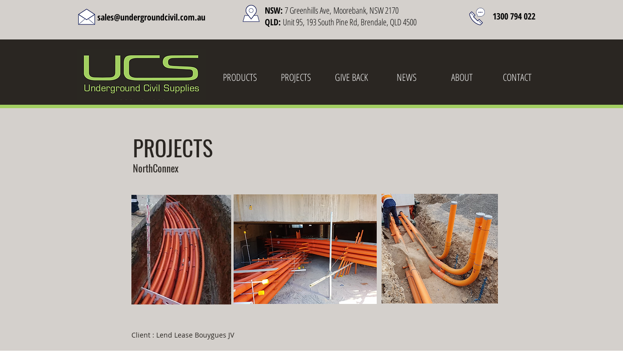

--- FILE ---
content_type: application/javascript
request_url: https://www.undergroundcivil.com.au/_Incapsula_Resource?SWJIYLWA=719d34d31c8e3a6e6fffd425f7e032f3&ns=1&cb=837618259
body_size: 20506
content:
var _0xc2a1=['\x77\x37\x6e\x44\x68\x6b\x74\x6c\x77\x71\x73\x4e\x77\x6f\x38\x4a\x77\x70\x62\x44\x75\x4d\x4f\x39\x56\x73\x4f\x44\x65\x47\x62\x43\x6c\x31\x4a\x51','\x49\x38\x4f\x52\x4c\x32\x4e\x49\x4c\x51\x3d\x3d','\x4a\x73\x4b\x33\x77\x70\x4a\x44\x77\x34\x50\x43\x75\x73\x4b\x43\x61\x41\x3d\x3d','\x45\x38\x4b\x75\x65\x73\x4b\x2f\x66\x6e\x48\x44\x71\x4d\x4b\x6c\x61\x63\x4b\x30\x77\x70\x58\x44\x6d\x33\x35\x48\x43\x67\x3d\x3d','\x56\x63\x4b\x63\x66\x4d\x4b\x50\x55\x43\x77\x3d','\x42\x4d\x4b\x65\x77\x37\x37\x44\x6a\x6e\x34\x3d','\x5a\x45\x77\x75\x52\x56\x62\x44\x68\x79\x41\x77\x77\x72\x6a\x43\x71\x6e\x54\x44\x6c\x73\x4f\x6d\x77\x37\x56\x30\x77\x72\x6b\x50\x63\x54\x6c\x5a','\x77\x71\x77\x59\x4b\x38\x4f\x35\x77\x34\x4c\x43\x72\x54\x73\x6e\x65\x73\x4f\x49','\x77\x71\x45\x57\x4d\x38\x4f\x2b\x77\x34\x44\x43\x72\x7a\x73\x68\x5a\x38\x4b\x49\x77\x35\x51\x59\x55\x67\x7a\x44\x76\x48\x6e\x44\x6c\x6e\x62\x44\x6d\x38\x4b\x45\x59\x67\x70\x64','\x77\x34\x4d\x41\x77\x36\x48\x43\x6c\x44\x34\x3d','\x77\x37\x54\x43\x68\x38\x4f\x4c','\x77\x71\x34\x66\x64\x63\x4f\x78\x4c\x38\x4f\x52\x77\x37\x62\x43\x67\x67\x3d\x3d','\x77\x34\x6b\x52\x77\x71\x42\x39\x46\x51\x33\x43\x69\x68\x39\x57\x51\x43\x55\x31\x77\x36\x4a\x68\x77\x71\x5a\x4c\x77\x34\x5a\x67\x66\x52\x38\x6d\x77\x37\x4c\x43\x6d\x63\x4b\x30\x59\x79\x38\x3d','\x66\x45\x77\x30\x57\x56\x51\x3d','\x4b\x4d\x4f\x63\x4b\x33\x4a\x5a\x4c\x4d\x4b\x51','\x77\x37\x6f\x69\x5a\x4d\x4f\x63','\x77\x34\x6b\x5a\x44\x38\x4b\x62\x59\x33\x55\x7a','\x77\x34\x38\x2f\x55\x6e\x6b\x75\x44\x38\x4f\x43\x51\x6d\x72\x44\x6e\x46\x33\x43\x74\x63\x4f\x72\x77\x72\x64\x67\x65\x77\x7a\x43\x6b\x4d\x4f\x32\x4d\x67\x3d\x3d','\x77\x70\x38\x41\x77\x6f\x54\x44\x75\x77\x63\x3d','\x4b\x73\x4b\x79\x77\x70\x4e\x6c\x77\x35\x33\x43\x6a\x4d\x4b\x59\x66\x38\x4b\x66\x66\x77\x3d\x3d','\x77\x37\x4e\x50\x77\x35\x2f\x44\x69\x38\x4f\x37\x43\x38\x4b\x4e\x77\x34\x55\x6d\x58\x38\x4f\x69\x77\x36\x72\x44\x6f\x46\x6a\x43\x6c\x73\x4f\x61\x77\x35\x39\x65\x4d\x4d\x4f\x44\x51\x77\x3d\x3d','\x77\x36\x48\x44\x68\x6c\x46\x35\x77\x71\x6b\x3d','\x65\x4d\x4b\x65\x64\x41\x3d\x3d','\x77\x70\x2f\x43\x76\x38\x4b\x66\x59\x46\x30\x59\x77\x37\x6a\x44\x69\x48\x50\x44\x68\x73\x4f\x31','\x52\x38\x4b\x4e\x65\x38\x4b\x59\x53\x79\x6a\x44\x6f\x4d\x4f\x7a\x45\x73\x4b\x52\x77\x72\x4e\x41\x53\x63\x4b\x59\x4a\x38\x4b\x4b\x77\x72\x37\x43\x76\x73\x4f\x59\x49\x32\x74\x47\x43\x38\x4b\x76\x77\x71\x58\x43\x70\x73\x4f\x54\x64\x51\x3d\x3d','\x77\x34\x4d\x39\x77\x37\x4c\x43\x6e\x38\x4f\x5a\x52\x73\x4f\x46\x41\x54\x78\x5a\x77\x6f\x34\x53\x5a\x73\x4b\x46\x77\x6f\x4c\x43\x73\x38\x4b\x70\x57\x32\x66\x43\x76\x4d\x4b\x59','\x77\x72\x55\x58\x64\x63\x4f\x79\x4e\x63\x4f\x48\x77\x72\x2f\x43\x68\x4d\x4b\x6f\x4d\x38\x4f\x4d\x77\x37\x38\x48\x62\x38\x4b\x54\x61\x43\x58\x44\x75\x73\x4f\x6f\x48\x38\x4b\x63\x77\x36\x50\x44\x67\x63\x4b\x6d\x45\x57\x33\x43\x71\x4d\x4b\x76\x77\x6f\x73\x3d','\x77\x35\x51\x45\x77\x35\x6a\x44\x74\x46\x41\x3d','\x59\x47\x44\x43\x72\x32\x4d\x42\x77\x34\x4c\x44\x76\x55\x51\x61\x77\x34\x62\x43\x67\x67\x3d\x3d','\x66\x6b\x49\x4c\x57\x45\x50\x44\x6a\x7a\x6f\x34','\x53\x45\x49\x33\x51\x46\x54\x44\x68\x7a\x70\x33\x77\x72\x37\x44\x76\x57\x66\x44\x6e\x4d\x4f\x6e\x77\x37\x30\x78\x77\x71\x6f\x4a\x64\x7a\x56\x53\x55\x6b\x48\x43\x67\x31\x44\x44\x72\x78\x6a\x43\x72\x38\x4f\x4a\x77\x37\x4e\x75\x55\x6b\x72\x44\x70\x79\x54\x43\x6d\x33\x49\x66\x77\x70\x63\x63\x43\x73\x4b\x31\x77\x70\x6c\x5a\x77\x6f\x67\x44\x55\x73\x4b\x6e\x52\x4d\x4b\x63\x52\x63\x4f\x48\x4e\x38\x4b\x39\x77\x72\x5a\x57\x47\x4d\x4f\x58\x59\x41\x48\x43\x72\x63\x4f\x79\x77\x34\x50\x44\x70\x31\x6f\x57\x45\x44\x77\x57\x47\x45\x6f\x74\x4b\x53\x70\x74\x50\x30\x58\x44\x74\x73\x4f\x5a\x77\x37\x6a\x43\x6c\x73\x4b\x2b\x77\x70\x39\x45\x77\x35\x49\x3d','\x59\x38\x4f\x6b\x58\x44\x70\x46','\x77\x34\x56\x6f\x77\x34\x49\x3d','\x46\x63\x4b\x50\x77\x70\x63\x3d','\x64\x73\x4b\x73\x77\x34\x41\x52\x77\x34\x51\x69\x58\x47\x6e\x43\x76\x51\x3d\x3d','\x77\x37\x45\x64\x45\x33\x51\x43\x41\x4d\x4f\x51\x41\x51\x3d\x3d','\x66\x45\x67\x71\x58\x31\x6a\x44\x69\x54\x6f\x73','\x77\x71\x52\x56\x46\x73\x4f\x55','\x43\x55\x49\x74\x77\x37\x67\x30\x54\x31\x2f\x43\x76\x31\x63\x76\x50\x45\x2f\x43\x70\x63\x4b\x59\x52\x4d\x4b\x69\x51\x46\x37\x43\x73\x38\x4b\x79\x4a\x67\x3d\x3d','\x77\x71\x73\x59\x4a\x73\x4f\x69\x77\x34\x72\x43\x71\x79\x45\x36\x57\x4d\x4f\x4a\x77\x35\x77\x63','\x77\x72\x34\x37\x65\x55\x59\x6a\x77\x70\x66\x43\x6d\x4d\x4b\x2b\x50\x6b\x6e\x43\x73\x7a\x38\x6e\x77\x72\x34\x62\x77\x34\x33\x43\x6b\x4d\x4f\x5a\x77\x34\x6b\x55\x77\x71\x62\x44\x71\x77\x3d\x3d','\x43\x38\x4f\x76\x41\x38\x4b\x6d\x77\x36\x67\x3d','\x64\x32\x44\x43\x6b\x6d\x51\x48\x77\x35\x6e\x44\x70\x6b\x41\x3d','\x77\x37\x6f\x35\x77\x36\x62\x43\x73\x63\x4f\x79\x64\x63\x4f\x55\x41\x43\x6f\x53\x77\x70\x38\x55\x5a\x73\x4b\x4d\x77\x71\x54\x43\x76\x38\x4b\x7a\x52\x6d\x33\x43\x71\x73\x4f\x43\x56\x67\x72\x44\x69\x41\x3d\x3d','\x77\x37\x41\x53\x77\x71\x5a\x74\x45\x77\x3d\x3d','\x64\x73\x4f\x71\x58\x69\x46\x46\x77\x37\x38\x4e\x49\x4d\x4b\x35\x77\x37\x38\x3d','\x77\x35\x41\x52\x77\x34\x41\x3d','\x77\x35\x77\x7a\x53\x6e\x51\x69\x48\x63\x4b\x34\x56\x47\x2f\x44\x6a\x51\x3d\x3d','\x44\x63\x4b\x59\x77\x37\x50\x44\x6e\x58\x2f\x44\x75\x73\x4b\x69\x63\x51\x3d\x3d','\x77\x37\x51\x62\x45\x32\x49\x4f\x41\x63\x4b\x51\x42\x56\x74\x4b\x45\x30\x77\x3d','\x77\x71\x77\x6b\x66\x46\x35\x6c','\x77\x37\x51\x62\x45\x32\x49\x4f\x41\x63\x4b\x51\x47\x6c\x64\x48\x41\x45\x7a\x43\x69\x67\x3d\x3d','\x46\x38\x4b\x63\x77\x6f\x2f\x43\x6e\x63\x4b\x52','\x77\x36\x38\x64\x43\x47\x41\x44\x47\x77\x3d\x3d','\x77\x35\x76\x43\x76\x63\x4f\x39\x63\x6a\x51\x3d','\x77\x36\x4a\x43\x77\x71\x54\x44\x68\x48\x4c\x43\x73\x41\x3d\x3d','\x77\x72\x63\x34\x41\x68\x4c\x44\x6c\x48\x62\x43\x69\x6e\x51\x6d\x4a\x6d\x54\x43\x68\x4d\x4b\x62\x77\x6f\x58\x43\x72\x67\x34\x3d','\x77\x70\x58\x43\x73\x73\x4b\x43\x64\x6c\x73\x6a','\x77\x35\x76\x43\x76\x63\x4f\x39\x63\x6a\x54\x43\x67\x78\x72\x43\x6f\x6c\x34\x30\x42\x52\x67\x76\x77\x35\x33\x44\x71\x77\x3d\x3d','\x56\x4d\x4f\x58\x51\x63\x4f\x43\x77\x36\x67\x35\x52\x6a\x58\x44\x69\x73\x4f\x55\x77\x36\x4c\x44\x6b\x63\x4b\x71\x45\x4d\x4b\x4a\x4d\x4d\x4b\x4b\x77\x72\x54\x43\x6a\x55\x33\x44\x6b\x38\x4b\x45','\x77\x37\x45\x61\x77\x71\x52\x38\x47\x51\x37\x43\x69\x6a\x78\x36\x66\x52\x4a\x59\x77\x35\x74\x58\x77\x6f\x74\x6a\x77\x36\x68\x45\x42\x77\x3d\x3d','\x77\x35\x41\x5a\x77\x36\x54\x43\x6b\x69\x2f\x44\x6f\x67\x3d\x3d','\x77\x70\x4d\x45\x58\x47\x35\x49\x77\x71\x33\x43\x71\x4d\x4b\x75\x42\x6e\x72\x43\x69\x51\x49\x3d','\x4b\x38\x4b\x6d\x77\x70\x46\x70\x77\x34\x6a\x43\x75\x73\x4b\x46\x64\x4d\x4b\x5a\x4f\x63\x4f\x6a\x77\x36\x58\x44\x68\x63\x4b\x4a\x64\x33\x7a\x43\x75\x69\x6f\x74\x52\x38\x4f\x6a\x53\x73\x4f\x66\x53\x38\x4b\x46\x77\x35\x35\x43\x65\x57\x41\x3d','\x52\x73\x4b\x46\x65\x63\x4b\x4a\x51\x51\x3d\x3d','\x77\x6f\x72\x44\x67\x32\x45\x3d','\x58\x4d\x4f\x52\x65\x38\x4f\x43\x77\x35\x34\x43\x52\x44\x2f\x44\x6a\x67\x3d\x3d','\x45\x63\x4b\x71\x59\x73\x4b\x78\x62\x58\x67\x3d','\x5a\x45\x77\x75\x52\x56\x62\x44\x68\x79\x41\x77\x77\x72\x6a\x43\x71\x6d\x66\x44\x6c\x63\x4f\x39\x77\x37\x78\x34\x77\x72\x51\x49\x4e\x6a\x70\x53\x54\x31\x58\x44\x6c\x78\x6e\x44\x72\x78\x6a\x43\x76\x51\x3d\x3d','\x77\x35\x46\x49\x77\x36\x6e\x43\x6d\x73\x4b\x30','\x45\x73\x4b\x43\x77\x71\x38\x3d','\x47\x6d\x54\x43\x6f\x67\x44\x44\x71\x63\x4f\x75\x77\x72\x59\x3d','\x58\x7a\x30\x30\x64\x63\x4b\x54\x77\x6f\x78\x66\x77\x35\x6b\x61\x77\x70\x51\x6d\x4b\x38\x4f\x59\x56\x32\x58\x43\x6f\x6e\x59\x3d','\x77\x71\x67\x62\x4b\x73\x4f\x31\x77\x34\x62\x43\x6f\x68\x73\x6d\x66\x4d\x4f\x56','\x77\x35\x73\x41\x77\x37\x76\x43\x69\x44\x7a\x44\x73\x4d\x4b\x30\x4c\x73\x4f\x32\x77\x37\x66\x44\x70\x73\x4b\x45\x53\x4d\x4b\x6f\x77\x35\x4c\x44\x6c\x63\x4f\x4f\x77\x6f\x30\x58\x45\x44\x37\x43\x70\x38\x4f\x2f\x4e\x43\x44\x44\x71\x38\x4b\x6d\x63\x6d\x67\x55\x77\x34\x37\x43\x76\x4d\x4f\x30\x77\x6f\x58\x43\x76\x73\x4b\x6a\x77\x37\x58\x44\x69\x32\x6f\x3d','\x55\x73\x4b\x76\x77\x35\x41\x36\x77\x37\x55\x3d','\x43\x4d\x4f\x39\x43\x73\x4b\x68\x77\x34\x7a\x44\x75\x38\x4f\x48\x48\x32\x51\x2f\x77\x35\x45\x33\x77\x36\x45\x3d','\x77\x70\x4c\x43\x75\x4d\x4b\x4b\x61\x30\x73\x6a','\x53\x69\x59\x37\x66\x38\x4b\x59','\x52\x6a\x58\x43\x6a\x6b\x37\x43\x72\x73\x4b\x42\x4b\x68\x33\x44\x71\x42\x33\x44\x76\x63\x4f\x42\x77\x36\x42\x46\x53\x79\x41\x69\x61\x38\x4b\x4c\x4a\x47\x37\x43\x6a\x56\x4a\x46\x65\x73\x4b\x72\x77\x37\x48\x43\x70\x73\x4b\x70\x77\x35\x7a\x44\x67\x4d\x4b\x56\x77\x37\x66\x43\x76\x73\x4f\x41\x77\x37\x54\x44\x6d\x45\x70\x58','\x77\x35\x45\x4e\x44\x73\x4b\x4d\x59\x77\x3d\x3d','\x77\x35\x46\x52\x52\x6e\x7a\x44\x73\x51\x56\x63\x4d\x42\x58\x43\x6d\x30\x37\x44\x69\x6b\x41\x3d','\x44\x31\x38\x76\x77\x36\x4d\x39\x57\x51\x3d\x3d','\x58\x73\x4f\x4d\x77\x37\x4a\x79\x77\x71\x67\x3d','\x77\x6f\x2f\x44\x67\x46\x67\x69\x51\x31\x35\x62\x77\x72\x42\x74\x77\x34\x30\x50\x49\x73\x4f\x32\x63\x45\x31\x44\x47\x63\x4b\x56\x45\x63\x4f\x62\x4a\x4d\x4b\x43\x4b\x78\x50\x43\x69\x63\x4f\x6b\x4d\x41\x45\x73\x4d\x77\x76\x43\x6f\x73\x4f\x58\x52\x41\x38\x67\x77\x36\x33\x44\x72\x73\x4f\x53','\x77\x37\x4a\x48\x77\x35\x33\x44\x6d\x73\x4f\x78','\x77\x70\x77\x53\x77\x6f\x33\x44\x76\x43\x4e\x38\x77\x37\x6a\x43\x72\x38\x4b\x44\x77\x72\x72\x44\x68\x4d\x4b\x63\x77\x6f\x59\x3d','\x53\x6e\x35\x2b\x77\x37\x64\x74\x4b\x51\x3d\x3d','\x77\x72\x41\x6c\x41\x67\x7a\x44\x6d\x51\x3d\x3d','\x77\x34\x70\x44\x56\x57\x66\x44\x6c\x77\x4e\x4e\x4d\x52\x50\x44\x73\x56\x2f\x44\x6b\x6c\x54\x43\x75\x52\x44\x44\x6b\x73\x4f\x58\x52\x6b\x73\x45\x4d\x4d\x4b\x49\x51\x38\x4f\x4c\x48\x63\x4f\x43\x77\x71\x33\x44\x74\x46\x50\x44\x75\x58\x55\x73\x77\x36\x48\x43\x73\x58\x2f\x44\x68\x63\x4b\x65\x77\x35\x78\x39\x77\x70\x5a\x4b\x77\x34\x77\x5a\x59\x6d\x56\x51','\x48\x55\x45\x37\x77\x36\x6f\x77\x52\x45\x49\x3d','\x5a\x54\x30\x35\x59\x38\x4b\x54\x77\x6f\x67\x65\x77\x35\x67\x43\x77\x35\x73\x42\x4c\x73\x4f\x54\x5a\x69\x33\x43\x6d\x30\x46\x67\x49\x63\x4b\x77\x77\x6f\x5a\x49\x49\x4d\x4f\x77\x4c\x51\x3d\x3d','\x42\x63\x4b\x4d\x77\x36\x76\x44\x6c\x32\x7a\x44\x73\x73\x4b\x35\x63\x4d\x4f\x72\x77\x34\x37\x43\x6a\x4d\x4f\x4c\x77\x70\x63\x65\x59\x41\x3d\x3d','\x43\x48\x72\x43\x74\x68\x48\x44\x70\x51\x3d\x3d','\x44\x38\x4b\x63\x77\x70\x58\x43\x67\x63\x4b\x54\x77\x36\x68\x77\x5a\x63\x4f\x35\x43\x38\x4f\x31\x77\x37\x2f\x44\x67\x6d\x45\x70\x4f\x53\x37\x43\x72\x46\x4e\x30\x77\x34\x68\x2b\x77\x71\x2f\x43\x6c\x38\x4f\x64\x77\x6f\x34\x72\x77\x72\x72\x44\x6f\x47\x67\x3d','\x77\x36\x63\x6d\x63\x63\x4f\x61\x42\x77\x3d\x3d','\x77\x71\x66\x43\x6d\x73\x4f\x76\x77\x34\x44\x44\x71\x73\x4b\x41\x59\x56\x54\x43\x6d\x6d\x76\x44\x6a\x77\x7a\x43\x74\x77\x3d\x3d','\x45\x4d\x4f\x68\x44\x63\x4b\x36\x77\x36\x48\x44\x75\x51\x3d\x3d','\x58\x73\x4b\x46\x59\x38\x4b\x56\x51\x7a\x37\x43\x75\x73\x4f\x4c\x42\x63\x4f\x64\x77\x6f\x46\x2f\x66\x73\x4b\x50\x43\x4d\x4b\x4a\x77\x72\x37\x43\x6f\x73\x4f\x46\x43\x57\x31\x78\x42\x63\x4f\x76\x77\x71\x48\x43\x72\x38\x4f\x4b\x64\x63\x4b\x2b\x50\x32\x54\x44\x71\x41\x3d\x3d','\x44\x63\x4f\x69\x44\x73\x4b\x6e\x77\x36\x76\x44\x73\x38\x4f\x51\x48\x41\x3d\x3d','\x4d\x63\x4b\x31\x77\x72\x2f\x44\x6d\x4d\x4f\x31\x77\x34\x70\x36\x77\x72\x78\x42\x77\x71\x44\x43\x73\x79\x66\x43\x6a\x51\x58\x44\x71\x67\x3d\x3d','\x77\x35\x59\x4b\x4e\x73\x4b\x47\x77\x34\x6b\x3d','\x77\x37\x76\x44\x69\x46\x6f\x3d','\x77\x70\x4c\x43\x69\x38\x4b\x73','\x52\x73\x4b\x50\x77\x37\x73\x3d','\x77\x6f\x5a\x77\x4e\x41\x3d\x3d','\x4e\x73\x4f\x63\x4e\x58\x67\x3d','\x50\x33\x51\x48','\x77\x36\x6f\x50\x64\x51\x3d\x3d','\x4b\x55\x2f\x43\x76\x51\x3d\x3d','\x77\x36\x45\x44\x4b\x73\x4f\x45\x77\x35\x50\x43\x76\x43\x59\x67\x63\x73\x4b\x4f\x77\x70\x45\x3d','\x77\x35\x4a\x44\x54\x33\x76\x44\x6c\x51\x3d\x3d','\x77\x70\x58\x44\x6a\x6e\x30\x2f\x56\x6c\x5a\x42\x77\x72\x67\x3d','\x54\x4d\x4b\x6d\x64\x38\x4f\x55\x77\x71\x38\x53\x77\x34\x4a\x53\x5a\x6e\x41\x59\x77\x72\x55\x4d','\x52\x73\x4b\x35\x64\x51\x3d\x3d','\x63\x73\x4b\x37\x77\x36\x73\x3d','\x77\x6f\x6e\x44\x75\x53\x30\x53\x77\x36\x37\x44\x6a\x38\x4f\x69\x77\x6f\x2f\x44\x6e\x43\x66\x43\x6f\x38\x4f\x43\x77\x70\x4c\x44\x6a\x63\x4b\x38\x49\x63\x4f\x44\x44\x77\x2f\x43\x6b\x73\x4b\x38\x4b\x38\x4b\x70\x77\x35\x78\x34\x77\x70\x38\x4b\x77\x35\x37\x43\x6e\x46\x50\x43\x69\x52\x41\x58\x77\x6f\x55\x3d','\x4c\x4d\x4b\x63\x77\x70\x66\x43\x67\x41\x3d\x3d','\x77\x35\x54\x44\x68\x77\x6f\x59\x77\x36\x4c\x44\x67\x77\x3d\x3d','\x77\x35\x49\x51\x77\x34\x66\x44\x71\x51\x3d\x3d','\x48\x47\x6e\x43\x75\x78\x4c\x44\x70\x51\x3d\x3d','\x77\x36\x70\x49\x77\x35\x63\x3d','\x52\x6a\x6f\x38','\x77\x72\x6c\x45\x4a\x38\x4f\x78\x77\x34\x54\x43\x72\x58\x70\x33\x64\x73\x4f\x46\x77\x6f\x70\x4f\x43\x77\x6a\x44\x71\x79\x48\x43\x68\x79\x48\x43\x67\x4d\x4f\x66\x49\x79\x77\x66\x77\x70\x37\x43\x71\x54\x6e\x43\x70\x73\x4f\x6d\x77\x35\x49\x48\x77\x35\x2f\x44\x69\x73\x4f\x6f\x43\x53\x49\x41\x4c\x38\x4b\x68\x50\x73\x4f\x4c\x77\x6f\x6a\x43\x6c\x46\x4e\x33\x77\x37\x70\x72\x77\x72\x54\x43\x67\x43\x37\x43\x6c\x52\x70\x55\x46\x73\x4b\x4c\x77\x72\x56\x43\x77\x71\x35\x41\x43\x67\x44\x44\x76\x6c\x66\x43\x6e\x68\x55\x46','\x58\x73\x4f\x4b\x77\x37\x78\x39','\x41\x38\x4b\x4a\x77\x6f\x7a\x43\x69\x51\x3d\x3d','\x77\x72\x7a\x44\x6d\x73\x4b\x57\x77\x72\x6c\x4d\x77\x6f\x6b\x70\x53\x4d\x4b\x66\x77\x6f\x5a\x65\x4f\x58\x73\x3d','\x77\x34\x34\x42\x42\x51\x3d\x3d','\x5a\x73\x4f\x33\x55\x77\x3d\x3d','\x4b\x58\x33\x43\x6e\x67\x3d\x3d','\x77\x6f\x67\x7a\x4b\x38\x4b\x58\x5a\x57\x59\x43\x77\x72\x7a\x44\x6c\x38\x4b\x50\x77\x36\x33\x44\x73\x41\x70\x41\x77\x36\x68\x47\x47\x77\x74\x38\x77\x35\x6a\x44\x73\x68\x4c\x44\x71\x6b\x35\x36\x77\x37\x37\x43\x76\x6d\x4a\x7a\x51\x4d\x4b\x48\x77\x71\x38\x6d\x55\x51\x3d\x3d','\x77\x37\x59\x73\x77\x37\x2f\x43\x75\x51\x3d\x3d','\x77\x36\x73\x57\x77\x72\x6c\x72\x46\x78\x37\x44\x67\x51\x3d\x3d','\x58\x63\x4f\x58\x63\x51\x3d\x3d','\x77\x36\x59\x75\x63\x38\x4f\x4c\x44\x53\x30\x3d','\x63\x63\x4f\x71\x55\x7a\x70\x4e\x77\x37\x6b\x58\x50\x51\x3d\x3d','\x77\x37\x55\x79\x4b\x67\x3d\x3d','\x77\x34\x59\x56\x4e\x4d\x4b\x63\x77\x35\x4a\x4a\x77\x36\x49\x3d','\x77\x37\x46\x49\x77\x35\x58\x44\x69\x73\x4f\x79\x46\x63\x4f\x4e\x77\x34\x38\x33','\x77\x71\x77\x59\x4b\x38\x4f\x6b\x77\x34\x6a\x43\x6f\x69\x6f\x3d','\x77\x35\x4c\x43\x76\x63\x4f\x37','\x77\x71\x77\x66\x62\x63\x4f\x2f\x50\x63\x4f\x52\x77\x36\x58\x43\x69\x4d\x4b\x31','\x77\x37\x51\x70\x66\x73\x4f\x41\x42\x6a\x2f\x44\x6e\x4d\x4f\x41\x45\x58\x62\x43\x6c\x6a\x4c\x44\x68\x63\x4f\x75\x53\x4d\x4b\x43\x4c\x63\x4b\x66','\x77\x36\x4e\x49\x77\x37\x48\x43\x69\x67\x3d\x3d','\x54\x32\x6c\x72\x77\x34\x31\x67\x4e\x38\x4b\x4b','\x77\x36\x4d\x6e\x77\x37\x66\x44\x68\x58\x42\x62\x77\x34\x37\x44\x67\x38\x4b\x46\x64\x43\x6f\x4b\x50\x63\x4f\x36\x77\x6f\x44\x44\x6b\x46\x66\x44\x70\x38\x4f\x5a\x77\x72\x2f\x44\x67\x4d\x4b\x43\x54\x4d\x4f\x5a\x5a\x48\x38\x71\x50\x4d\x4b\x6f\x77\x35\x59\x33\x77\x36\x58\x44\x6b\x63\x4f\x36\x77\x72\x76\x44\x76\x73\x4b\x4b\x42\x63\x4f\x70\x77\x35\x30\x6b\x77\x36\x58\x43\x6c\x73\x4f\x30\x55\x55\x64\x4f\x77\x70\x2f\x44\x6d\x73\x4f\x78\x53\x73\x4f\x2b\x4a\x6d\x4d\x78\x77\x37\x6f\x65\x43\x63\x4b\x4b\x77\x34\x6e\x43\x76\x41\x63\x6c\x43\x77\x3d\x3d','\x55\x4d\x4f\x62\x77\x37\x31\x37\x77\x72\x6a\x43\x6a\x41\x3d\x3d','\x42\x4d\x4b\x59\x77\x6f\x45\x3d','\x77\x70\x62\x44\x6d\x6c\x49\x41\x77\x72\x58\x44\x6b\x73\x4b\x6e\x77\x6f\x44\x43\x6d\x44\x66\x44\x73\x4d\x4f\x68\x77\x37\x54\x44\x6c\x4d\x4f\x34\x4d\x73\x4b\x46','\x65\x56\x30\x30\x52\x55\x55\x3d','\x63\x46\x51\x70','\x59\x73\x4b\x68\x77\x36\x6e\x44\x6c\x73\x4b\x45\x77\x35\x6b\x6f\x77\x71\x55\x7a\x77\x71\x67\x3d','\x77\x72\x7a\x44\x67\x4d\x4b\x53\x77\x71\x70\x37\x77\x6f\x4d\x49\x51\x63\x4b\x37\x77\x70\x38\x3d','\x77\x72\x67\x6c\x65\x56\x68\x4d\x77\x70\x63\x3d','\x77\x36\x5a\x76\x77\x34\x45\x3d','\x77\x72\x45\x2f\x41\x68\x44\x44\x76\x46\x30\x3d','\x62\x4d\x4b\x2f\x77\x37\x73\x3d','\x43\x57\x44\x43\x74\x68\x58\x44\x67\x63\x4f\x30','\x77\x37\x30\x78\x54\x41\x3d\x3d','\x77\x36\x6f\x4f\x45\x67\x3d\x3d','\x77\x34\x63\x7a\x4b\x67\x3d\x3d','\x52\x53\x49\x70','\x77\x35\x54\x44\x6f\x58\x41\x3d','\x77\x37\x49\x76\x66\x4d\x4f\x64\x49\x79\x34\x3d','\x77\x37\x58\x44\x72\x6b\x30\x3d','\x43\x4d\x4b\x46\x77\x37\x7a\x44\x6a\x45\x72\x44\x70\x77\x3d\x3d','\x77\x35\x35\x79\x77\x71\x6f\x3d','\x65\x63\x4f\x51\x77\x37\x77\x3d','\x46\x30\x34\x35','\x4d\x4d\x4f\x6f\x49\x51\x3d\x3d','\x77\x36\x51\x52\x61\x77\x3d\x3d','\x59\x63\x4b\x67\x77\x35\x4d\x3d','\x52\x63\x4b\x79\x59\x77\x3d\x3d','\x77\x72\x50\x43\x6a\x4d\x4b\x6d','\x77\x35\x59\x4a\x77\x36\x7a\x43\x6b\x78\x72\x44\x70\x51\x3d\x3d','\x77\x35\x4a\x6a\x52\x41\x3d\x3d','\x77\x70\x72\x44\x68\x73\x4b\x63','\x77\x37\x58\x44\x70\x68\x38\x3d','\x55\x73\x4f\x51\x64\x38\x4f\x56\x77\x34\x73\x50','\x77\x72\x59\x4b\x56\x67\x3d\x3d','\x77\x37\x38\x69\x77\x35\x73\x3d','\x77\x37\x34\x6a\x44\x67\x3d\x3d','\x56\x33\x72\x43\x6a\x41\x3d\x3d','\x63\x52\x73\x32','\x4a\x4d\x4f\x71\x4d\x67\x3d\x3d','\x64\x4d\x4b\x37\x77\x35\x64\x38\x77\x70\x72\x43\x70\x38\x4f\x46\x5a\x38\x4f\x59\x61\x38\x4b\x38','\x77\x37\x51\x49\x44\x57\x34\x66','\x65\x6d\x6c\x34\x77\x35\x78\x78\x4b\x67\x3d\x3d','\x53\x38\x4f\x5a\x51\x33\x42\x4a\x77\x37\x49\x61\x4b\x4d\x4b\x6d\x77\x34\x37\x44\x70\x68\x66\x43\x6f\x4d\x4b\x65','\x77\x36\x5a\x62\x77\x37\x66\x43\x6a\x73\x4b\x6f','\x77\x6f\x67\x37\x56\x67\x3d\x3d','\x77\x35\x4c\x43\x74\x38\x4f\x79\x5a\x53\x6e\x43\x74\x41\x3d\x3d','\x77\x35\x45\x51\x77\x35\x62\x44\x73\x6b\x46\x76','\x77\x37\x30\x32\x77\x37\x54\x43\x76\x63\x4f\x74\x57\x38\x4f\x47','\x47\x58\x33\x43\x74\x52\x54\x44\x74\x4d\x4f\x79','\x77\x71\x59\x5a\x49\x63\x4f\x79\x77\x35\x2f\x43\x67\x53\x6b\x3d','\x77\x35\x6b\x45\x77\x36\x50\x43\x68\x69\x2f\x44\x75\x51\x3d\x3d','\x52\x4d\x4b\x42\x5a\x73\x4b\x49','\x77\x35\x51\x7a\x55\x6e\x6f\x31\x45\x41\x3d\x3d','\x77\x34\x64\x4e\x54\x47\x58\x44\x6d\x51\x63\x3d','\x51\x38\x4b\x55\x65\x63\x4b\x56\x55\x41\x3d\x3d','\x77\x70\x59\x63\x77\x37\x6e\x44\x6c\x73\x4b\x74\x77\x36\x58\x44\x6d\x38\x4b\x6e\x77\x6f\x48\x43\x6b\x57\x33\x44\x6d\x38\x4f\x43\x77\x70\x68\x41\x77\x70\x49\x56\x77\x6f\x2f\x43\x6d\x63\x4f\x64\x77\x6f\x68\x73\x47\x73\x4f\x52\x62\x56\x4e\x55\x77\x6f\x48\x44\x6a\x6c\x6c\x55\x46\x48\x78\x49\x64\x56\x30\x6c\x77\x70\x66\x43\x73\x55\x33\x44\x71\x4d\x4b\x71\x43\x31\x33\x44\x69\x4d\x4b\x4f\x41\x63\x4f\x6c\x4e\x77\x3d\x3d','\x77\x36\x49\x33\x63\x63\x4f\x47\x46\x67\x3d\x3d','\x50\x4d\x4b\x39\x66\x73\x4b\x33\x59\x41\x3d\x3d','\x77\x34\x44\x44\x6a\x42\x30\x61\x53\x55\x67\x3d','\x77\x35\x2f\x44\x6e\x42\x45\x4f\x53\x56\x49\x3d','\x77\x72\x67\x34\x43\x67\x77\x3d','\x77\x35\x31\x7a\x77\x72\x76\x44\x74\x38\x4f\x6a\x51\x38\x4f\x74\x50\x51\x78\x5a\x77\x35\x64\x55\x66\x73\x4b\x30\x77\x6f\x2f\x43\x70\x63\x4b\x58\x53\x69\x6e\x44\x71\x38\x4b\x61\x51\x56\x58\x43\x6b\x38\x4f\x74\x77\x34\x41\x74\x4e\x63\x4f\x59\x66\x47\x49\x42\x77\x70\x37\x43\x6c\x4d\x4f\x44\x4a\x63\x4b\x79\x77\x37\x4c\x43\x76\x6e\x4d\x3d','\x65\x54\x6f\x6f','\x77\x35\x6b\x73\x77\x70\x56\x74\x41\x68\x54\x44\x6b\x68\x63\x3d','\x77\x35\x41\x61\x77\x34\x59\x3d','\x77\x6f\x55\x45\x77\x6f\x62\x44\x71\x52\x5a\x7a','\x65\x63\x4b\x2f\x77\x37\x38\x3d','\x77\x37\x30\x69\x63\x38\x4f\x49\x46\x6a\x49\x3d','\x77\x34\x4c\x44\x6c\x6b\x34\x3d','\x53\x32\x52\x2b\x77\x36\x74\x4b\x4e\x63\x4b\x4c\x48\x68\x51\x74','\x77\x34\x52\x42\x77\x36\x54\x43\x6e\x63\x4b\x53\x77\x72\x72\x44\x67\x38\x4f\x7a\x77\x37\x50\x43\x6d\x51\x3d\x3d','\x58\x73\x4f\x5a\x5a\x41\x3d\x3d','\x58\x63\x4f\x64\x65\x4d\x4f\x41\x77\x37\x34\x54','\x64\x38\x4b\x74\x77\x37\x63\x41\x77\x35\x41\x69\x58\x47\x73\x3d','\x66\x53\x58\x43\x69\x77\x3d\x3d','\x46\x67\x4c\x43\x68\x73\x4f\x46\x77\x36\x6a\x44\x71\x31\x54\x43\x6d\x73\x4b\x78\x77\x70\x6a\x44\x6b\x56\x6e\x43\x6c\x63\x4b\x65\x77\x70\x62\x44\x74\x73\x4f\x6d\x77\x35\x30\x4b\x51\x77\x37\x44\x70\x57\x54\x44\x71\x6b\x48\x43\x74\x47\x58\x43\x69\x51\x55\x43\x41\x33\x56\x59\x77\x6f\x41\x6f\x4f\x38\x4f\x30\x77\x72\x7a\x44\x6f\x63\x4f\x78','\x77\x35\x46\x65\x77\x35\x51\x3d','\x4b\x63\x4b\x69\x77\x6f\x6c\x6e\x77\x35\x76\x43\x73\x77\x3d\x3d','\x77\x37\x41\x4c\x4b\x51\x3d\x3d','\x52\x51\x7a\x43\x71\x67\x3d\x3d','\x77\x72\x49\x4f\x56\x77\x3d\x3d','\x77\x72\x6f\x2b\x41\x51\x3d\x3d','\x48\x73\x4b\x6b\x77\x35\x6b\x3d','\x77\x34\x6f\x75\x4e\x51\x3d\x3d','\x77\x72\x6c\x50\x45\x4d\x4f\x43\x44\x46\x73\x3d','\x61\x63\x4b\x6a\x77\x6f\x35\x6e\x77\x34\x72\x43\x71\x4d\x4b\x46\x4a\x67\x3d\x3d','\x77\x37\x31\x51\x49\x77\x3d\x3d','\x77\x36\x66\x44\x6b\x6b\x35\x6b','\x77\x6f\x58\x43\x6d\x63\x4b\x38','\x77\x71\x73\x69\x61\x41\x3d\x3d','\x77\x70\x58\x43\x72\x38\x4b\x4a','\x77\x34\x74\x4d\x77\x36\x76\x43\x69\x4d\x4b\x6c\x77\x72\x30\x3d','\x77\x35\x33\x43\x75\x73\x4f\x39\x63\x42\x37\x43\x73\x78\x76\x43\x76\x32\x73\x4a','\x62\x7a\x33\x43\x72\x51\x3d\x3d','\x54\x4d\x4b\x38\x45\x38\x4f\x69\x77\x72\x33\x44\x6f\x4d\x4b\x56\x44\x53\x6b\x48\x77\x6f\x41\x2f\x77\x72\x45\x39\x5a\x31\x37\x43\x6d\x73\x4b\x5a\x47\x54\x35\x6a\x77\x34\x51\x38\x77\x6f\x62\x43\x71\x73\x4f\x4a\x77\x37\x6a\x43\x75\x41\x3d\x3d','\x77\x35\x51\x63\x44\x73\x4b\x51\x63\x67\x3d\x3d','\x77\x72\x50\x44\x6a\x63\x4b\x64\x77\x72\x39\x4d\x77\x6f\x51\x3d','\x77\x6f\x44\x43\x76\x38\x4b\x59\x62\x51\x3d\x3d','\x77\x72\x54\x43\x71\x38\x4b\x66\x59\x41\x3d\x3d','\x77\x72\x77\x53\x4d\x63\x4f\x44\x77\x34\x37\x43\x6f\x79\x6f\x3d','\x44\x4d\x4b\x49\x77\x36\x6e\x44\x71\x6d\x4c\x44\x76\x73\x4b\x6f','\x77\x70\x6e\x44\x69\x63\x4b\x4a','\x44\x38\x4f\x39\x4d\x51\x3d\x3d','\x77\x6f\x58\x44\x73\x73\x4f\x35\x65\x69\x33\x43\x74\x51\x33\x43\x76\x31\x6c\x41','\x77\x71\x56\x4d\x57\x55\x51\x73\x66\x54\x33\x43\x6e\x69\x30\x32\x77\x37\x59\x3d','\x46\x4d\x4b\x65\x77\x70\x4d\x3d','\x77\x36\x73\x78\x77\x34\x4d\x3d','\x77\x37\x67\x39\x77\x37\x37\x43\x76\x38\x4f\x68\x66\x41\x3d\x3d','\x77\x6f\x33\x44\x68\x45\x41\x73\x55\x46\x63\x3d','\x77\x35\x62\x44\x6b\x78\x63\x55','\x52\x54\x58\x43\x69\x41\x3d\x3d','\x77\x34\x38\x67\x4c\x51\x3d\x3d','\x77\x71\x67\x52\x63\x73\x4f\x34','\x42\x32\x6e\x43\x70\x77\x3d\x3d','\x43\x4d\x4b\x4c\x77\x70\x6b\x3d','\x77\x36\x31\x56\x77\x71\x54\x44\x6d\x51\x3d\x3d','\x77\x6f\x7a\x44\x67\x46\x34\x3d','\x5a\x38\x4b\x49\x77\x37\x45\x3d','\x43\x38\x4b\x6e\x77\x70\x51\x3d','\x50\x73\x4f\x58\x4a\x41\x3d\x3d','\x77\x6f\x45\x6e\x55\x41\x3d\x3d','\x59\x45\x49\x78\x51\x67\x3d\x3d','\x77\x70\x41\x65\x77\x71\x37\x44\x6c\x73\x4f\x6d\x77\x36\x4c\x43\x6a\x4d\x4b\x76\x77\x6f\x58\x44\x6d\x6e\x66\x44\x6c\x63\x4b\x4a\x77\x70\x73\x58\x77\x70\x70\x71\x77\x72\x37\x44\x68\x38\x4f\x7a\x77\x37\x52\x31\x43\x63\x4b\x43\x4b\x55\x70\x4f\x77\x70\x7a\x44\x68\x41\x38\x44\x43\x6a\x4a\x6a\x64\x42\x70\x75\x77\x70\x62\x44\x70\x6b\x55\x3d','\x53\x7a\x73\x31\x65\x73\x4b\x56\x77\x70\x34\x3d','\x77\x34\x51\x49\x44\x77\x3d\x3d','\x57\x73\x4b\x33\x77\x34\x34\x3d','\x57\x38\x4b\x6d\x77\x36\x6b\x3d','\x44\x56\x62\x43\x6a\x56\x4c\x43\x75\x63\x4b\x59\x4b\x33\x51\x3d','\x77\x35\x52\x75\x77\x34\x45\x3d','\x77\x36\x34\x5a\x49\x67\x3d\x3d','\x77\x70\x54\x43\x69\x73\x4f\x6c','\x42\x4d\x4b\x4c\x61\x41\x3d\x3d','\x77\x72\x58\x44\x73\x73\x4b\x45','\x77\x34\x45\x4b\x77\x35\x72\x44\x73\x6b\x46\x76\x77\x37\x7a\x44\x71\x4d\x4b\x34\x55\x52\x4d\x3d','\x77\x37\x50\x44\x67\x6c\x39\x35\x77\x71\x73\x4c\x77\x70\x34\x55','\x43\x57\x66\x43\x75\x52\x54\x44\x74\x4d\x4f\x79\x77\x72\x42\x53\x77\x36\x50\x43\x75\x4d\x4f\x33','\x77\x36\x49\x57\x77\x71\x68\x74\x45\x52\x37\x44\x67\x51\x59\x3d','\x62\x55\x74\x65','\x77\x70\x66\x44\x6a\x45\x63\x3d','\x43\x63\x4b\x72\x66\x51\x3d\x3d','\x77\x34\x49\x53\x77\x72\x35\x39','\x77\x37\x44\x44\x67\x6b\x6c\x59\x77\x71\x55\x42\x77\x70\x34\x3d','\x77\x6f\x6a\x44\x75\x32\x45\x3d','\x77\x6f\x51\x64\x77\x72\x7a\x44\x6b\x43\x66\x43\x70\x73\x4b\x38\x63\x4d\x4b\x32\x77\x71\x58\x43\x6f\x73\x4f\x48\x55\x63\x4f\x6f\x77\x36\x2f\x43\x67\x63\x4f\x58\x77\x35\x6f\x66\x62\x43\x50\x44\x70\x38\x4f\x69\x4b\x33\x62\x44\x70\x63\x4f\x78\x59\x44\x77\x62\x77\x71\x44\x44\x73\x4d\x4b\x59\x77\x70\x67\x3d','\x57\x79\x54\x43\x6c\x45\x37\x43\x76\x51\x3d\x3d','\x77\x36\x4d\x64\x4f\x67\x3d\x3d','\x66\x52\x41\x33','\x77\x72\x63\x6f\x64\x6b\x31\x35\x77\x6f\x73\x3d','\x77\x36\x51\x74\x77\x36\x50\x43\x73\x41\x3d\x3d','\x77\x72\x52\x62\x64\x33\x6f\x4d\x58\x51\x3d\x3d','\x77\x6f\x34\x70\x62\x77\x3d\x3d','\x77\x6f\x62\x43\x76\x4d\x4f\x76','\x77\x35\x46\x4d\x52\x32\x76\x44\x6c\x67\x74\x58\x4f\x77\x55\x3d','\x77\x36\x6f\x57\x77\x71\x52\x2f\x41\x68\x45\x3d','\x4a\x63\x4b\x77\x77\x6f\x77\x3d','\x77\x36\x2f\x43\x6e\x63\x4f\x34\x77\x34\x66\x44\x6a\x67\x3d\x3d','\x77\x34\x72\x44\x67\x77\x6f\x62\x77\x37\x6e\x44\x68\x67\x3d\x3d','\x77\x70\x77\x62\x77\x72\x34\x3d','\x77\x36\x30\x39\x77\x6f\x34\x3d','\x47\x63\x4b\x6f\x77\x35\x30\x6a\x77\x36\x4d\x71','\x77\x36\x74\x66\x77\x71\x50\x44\x6b\x48\x4c\x43\x71\x77\x3d\x3d','\x77\x36\x6a\x43\x67\x38\x4f\x71','\x77\x70\x4a\x43\x64\x51\x3d\x3d','\x56\x73\x4b\x4c\x77\x37\x7a\x44\x6b\x6e\x6a\x44\x74\x67\x3d\x3d','\x64\x57\x37\x43\x72\x57\x55\x51','\x65\x38\x4f\x55\x66\x41\x3d\x3d','\x77\x36\x4a\x69\x77\x6f\x73\x3d','\x46\x4d\x4b\x54\x77\x6f\x66\x43\x6a\x63\x4b\x53\x77\x36\x42\x71\x62\x38\x4f\x76','\x77\x35\x67\x4e\x77\x35\x34\x3d','\x77\x72\x50\x43\x71\x38\x4b\x41','\x4b\x4d\x4f\x77\x58\x69\x74\x46\x77\x37\x6f\x51\x4a\x38\x4b\x7a\x77\x37\x55\x3d','\x77\x36\x30\x53\x4e\x67\x3d\x3d','\x77\x34\x34\x41\x77\x35\x72\x44\x70\x6b\x46\x31','\x77\x35\x6f\x4c\x77\x37\x49\x3d','\x77\x72\x73\x64\x77\x72\x39\x30\x47\x67\x3d\x3d','\x63\x38\x4b\x65\x77\x36\x51\x3d','\x77\x36\x30\x4a\x77\x37\x51\x3d','\x57\x38\x4b\x37\x51\x63\x4f\x42\x77\x71\x6b\x65\x77\x36\x6c\x5a','\x77\x72\x31\x47\x63\x47\x34\x4d\x52\x67\x3d\x3d','\x58\x63\x4b\x44\x66\x67\x3d\x3d','\x77\x70\x6f\x50\x41\x38\x4b\x58\x61\x47\x67\x47\x77\x36\x2f\x44\x68\x38\x4b\x56\x77\x36\x33\x44\x67\x79\x31\x45\x77\x36\x39\x4d','\x77\x36\x73\x66\x44\x51\x3d\x3d','\x77\x34\x59\x38\x77\x36\x59\x3d','\x77\x37\x51\x39\x77\x34\x51\x3d','\x77\x35\x55\x57\x4c\x38\x4b\x49\x77\x35\x52\x4c\x77\x35\x6a\x43\x6d\x4d\x4b\x32\x62\x73\x4b\x47\x61\x6d\x58\x44\x72\x43\x46\x6a\x77\x71\x77\x3d','\x77\x35\x58\x44\x6e\x52\x30\x33\x46\x55\x4d\x66\x77\x71\x4d\x74','\x56\x38\x4b\x2b\x77\x35\x41\x6d\x77\x36\x51\x3d','\x77\x35\x55\x57\x4c\x38\x4b\x49\x77\x35\x52\x4c\x77\x37\x51\x3d','\x4d\x73\x4b\x31\x77\x72\x6a\x44\x6d\x4d\x4f\x32\x77\x34\x70\x34\x77\x72\x78\x41','\x77\x72\x77\x48\x4b\x63\x4f\x2b\x77\x35\x4d\x3d','\x77\x71\x46\x50\x61\x32\x34\x52\x51\x44\x6f\x3d','\x5a\x63\x4b\x72\x77\x34\x67\x52\x77\x34\x77\x71\x58\x32\x6b\x3d','\x52\x6a\x74\x36\x64\x4d\x4b\x45\x77\x6f\x38\x55\x77\x35\x41\x43\x77\x70\x49\x72\x4a\x41\x3d\x3d','\x45\x4d\x4b\x44\x77\x6f\x6f\x3d','\x42\x45\x4d\x71\x77\x36\x67\x68\x5a\x56\x63\x3d','\x51\x63\x4f\x4e\x5a\x63\x4f\x50','\x66\x68\x37\x43\x6b\x51\x3d\x3d','\x63\x32\x50\x43\x74\x48\x63\x63\x77\x35\x37\x44\x75\x77\x3d\x3d','\x48\x73\x4b\x44\x77\x37\x6e\x44\x6d\x32\x33\x44\x75\x73\x4b\x6a\x65\x73\x4f\x39','\x41\x55\x67\x67\x77\x36\x6f\x74\x51\x67\x3d\x3d','\x65\x42\x50\x43\x71\x67\x3d\x3d','\x77\x70\x48\x44\x6a\x56\x73\x73\x54\x56\x46\x77\x77\x72\x70\x6e\x77\x70\x64\x48\x49\x63\x4f\x2f\x64\x32\x74\x4e\x45\x73\x4b\x49\x50\x73\x4f\x32\x47\x4d\x4f\x57\x49\x30\x37\x44\x69\x38\x4f\x6a\x50\x77\x73\x74\x4a\x6a\x6e\x44\x76\x73\x4f\x76\x44\x67\x3d\x3d','\x77\x71\x30\x34\x54\x41\x3d\x3d','\x77\x71\x52\x4e\x65\x6d\x77\x65\x52\x79\x66\x43\x69\x53\x41\x3d','\x77\x72\x54\x43\x67\x4d\x4f\x6d\x77\x35\x66\x44\x68\x63\x4b\x47\x61\x56\x2f\x44\x6a\x6b\x62\x44\x6e\x56\x6a\x43\x6f\x31\x30\x65\x57\x4d\x4b\x48\x58\x77\x7a\x44\x69\x63\x4b\x37','\x58\x38\x4f\x67\x64\x77\x3d\x3d','\x58\x4d\x4b\x6b\x66\x73\x4f\x63\x77\x71\x38\x3d','\x51\x38\x4b\x78\x66\x4d\x4f\x53\x77\x71\x38\x66','\x4e\x73\x4b\x33\x77\x6f\x74\x70\x77\x35\x73\x3d','\x45\x63\x4b\x53\x77\x70\x4d\x3d','\x77\x37\x63\x55\x46\x47\x41\x43\x41\x63\x4f\x4e','\x77\x72\x73\x76\x64\x41\x3d\x3d','\x52\x44\x48\x43\x6c\x6b\x44\x43\x76\x63\x4b\x49','\x77\x34\x67\x57\x77\x70\x30\x3d','\x77\x34\x37\x43\x76\x73\x4f\x70\x5a\x54\x54\x43\x73\x69\x44\x43\x76\x31\x49\x4a\x56\x67\x41\x76\x77\x70\x62\x44\x76\x73\x4b\x58\x77\x72\x41\x76\x63\x52\x48\x43\x6c\x41\x3d\x3d','\x77\x70\x7a\x43\x72\x38\x4b\x46\x59\x6c\x73\x34','\x43\x38\x4b\x69\x77\x72\x41\x3d','\x4e\x73\x4f\x46\x4d\x33\x64\x56\x4d\x4d\x4b\x4f\x77\x37\x33\x43\x67\x38\x4b\x34\x48\x4d\x4b\x52\x4b\x6d\x5a\x35\x58\x73\x4f\x5a\x77\x36\x72\x43\x74\x68\x2f\x44\x6f\x38\x4b\x56\x57\x7a\x48\x43\x70\x38\x4f\x73','\x77\x71\x58\x43\x6a\x73\x4b\x47','\x4b\x73\x4f\x4d\x4b\x48\x64\x49\x4e\x67\x3d\x3d','\x5a\x6b\x67\x32\x53\x30\x58\x44\x6a\x67\x3d\x3d','\x4e\x55\x73\x72','\x77\x72\x2f\x43\x6d\x73\x4f\x65','\x77\x71\x2f\x44\x68\x4d\x4b\x47\x77\x72\x39\x52\x77\x6f\x49\x7a\x51\x63\x4b\x43\x77\x70\x38\x47','\x77\x72\x76\x43\x68\x38\x4f\x75\x77\x35\x66\x44\x6b\x38\x4b\x6f\x59\x67\x3d\x3d','\x57\x68\x50\x43\x6b\x31\x54\x43\x75\x63\x4b\x59','\x77\x72\x6e\x44\x68\x30\x73\x3d','\x77\x35\x49\x4a\x77\x34\x48\x44\x70\x6c\x78\x7a\x77\x35\x62\x44\x72\x73\x4b\x30\x53\x6c\x77\x76\x48\x73\x4f\x51\x77\x71\x72\x44\x75\x45\x6e\x44\x6b\x38\x4b\x71\x77\x6f\x4c\x44\x70\x73\x4f\x30\x64\x63\x4f\x75\x53\x51\x55\x71\x66\x73\x4b\x74\x77\x34\x63\x38\x77\x36\x44\x44\x67\x73\x4f\x37\x77\x72\x33\x44\x75\x67\x3d\x3d','\x77\x37\x38\x4b\x42\x77\x3d\x3d','\x77\x37\x6b\x72\x77\x34\x51\x3d','\x63\x32\x50\x43\x74\x48\x63\x63\x77\x35\x37\x44\x6c\x30\x49\x57\x77\x35\x33\x44\x6a\x51\x3d\x3d','\x77\x36\x46\x50\x77\x71\x50\x44\x6c\x48\x4c\x43\x71\x73\x4f\x58\x77\x6f\x6f\x3d','\x77\x70\x66\x44\x6c\x48\x6f\x3d','\x77\x72\x38\x6f\x62\x6b\x4e\x75\x77\x6f\x62\x43\x6f\x38\x4b\x55\x4f\x6c\x34\x3d','\x51\x77\x58\x43\x6d\x45\x48\x43\x6a\x4d\x4b\x58\x63\x7a\x56\x6d','\x58\x44\x45\x70\x5a\x51\x3d\x3d','\x77\x35\x4d\x4e\x41\x4d\x4b\x56\x59\x33\x4d\x3d','\x77\x36\x6f\x58\x41\x32\x34\x48\x43\x67\x3d\x3d','\x77\x34\x59\x41\x77\x34\x66\x44\x71\x6b\x46\x79\x77\x37\x6b\x3d','\x77\x72\x63\x77\x44\x41\x3d\x3d','\x56\x38\x4f\x79\x53\x41\x3d\x3d','\x47\x38\x4b\x75\x77\x36\x77\x3d','\x77\x35\x4d\x77\x5a\x51\x3d\x3d','\x4b\x38\x4f\x42\x42\x51\x3d\x3d','\x77\x35\x7a\x44\x67\x6b\x38\x6c\x53\x6c\x42\x62\x77\x37\x39\x36\x77\x70\x55\x62\x50\x63\x4f\x6d\x59\x33\x68\x42','\x58\x47\x4e\x4d\x77\x36\x31\x37\x4d\x38\x4b\x42\x48\x41\x3d\x3d','\x5a\x63\x4b\x34\x65\x41\x3d\x3d','\x77\x36\x6f\x5a\x45\x51\x3d\x3d','\x77\x36\x52\x76\x77\x34\x67\x3d','\x41\x4d\x4f\x4b\x4b\x51\x3d\x3d','\x77\x71\x64\x39\x50\x41\x3d\x3d','\x4f\x38\x4f\x74\x41\x41\x3d\x3d','\x4c\x4d\x4f\x47\x4c\x33\x34\x3d','\x42\x73\x4b\x50\x50\x63\x4b\x65\x77\x35\x67\x43\x51\x43\x50\x43\x69\x73\x4b\x51\x77\x71\x7a\x43\x6d\x73\x4b\x37\x48\x4d\x4f\x52\x62\x38\x4b\x64\x77\x71\x58\x44\x68\x51\x72\x44\x67\x4d\x4b\x6e\x77\x72\x49\x47\x77\x37\x72\x43\x6e\x7a\x39\x66\x77\x72\x52\x34\x77\x71\x72\x43\x68\x4d\x4b\x73\x55\x38\x4f\x68\x77\x6f\x51\x31\x77\x36\x4c\x44\x6c\x6e\x49\x3d','\x51\x73\x4b\x31\x59\x67\x3d\x3d','\x57\x30\x64\x34','\x77\x72\x74\x4d\x64\x32\x63\x3d','\x77\x34\x6f\x4e\x45\x67\x3d\x3d','\x77\x71\x42\x67\x42\x51\x3d\x3d','\x77\x6f\x4d\x4f\x77\x6f\x48\x44\x6f\x41\x3d\x3d','\x77\x71\x55\x59\x4c\x4d\x4f\x35','\x4e\x4d\x4b\x35\x77\x6f\x34\x3d','\x59\x73\x4f\x33\x65\x77\x3d\x3d','\x57\x48\x6c\x73\x77\x37\x45\x3d','\x77\x36\x67\x53\x77\x72\x78\x78\x45\x52\x6a\x44\x6b\x42\x74\x42','\x77\x71\x39\x43\x47\x38\x4f\x43\x44\x46\x6f\x3d','\x77\x72\x55\x73\x62\x6b\x4e\x71\x77\x6f\x4c\x43\x67\x38\x4b\x43\x4f\x42\x58\x43\x72\x44\x51\x75\x77\x37\x4a\x64\x77\x70\x45\x3d','\x77\x37\x46\x62\x77\x71\x48\x44\x67\x6d\x4d\x3d','\x77\x36\x49\x39\x77\x37\x37\x43\x76\x4d\x4f\x36\x5a\x67\x3d\x3d','\x52\x6a\x58\x43\x6a\x6b\x37\x43\x72\x73\x4b\x42\x4b\x68\x33\x44\x71\x42\x33\x44\x71\x63\x4f\x43\x77\x37\x56\x35\x61\x79\x6f\x69','\x77\x71\x6e\x44\x69\x63\x4b\x66\x77\x71\x31\x64','\x43\x33\x6a\x43\x70\x79\x6e\x44\x6f\x63\x4f\x74\x77\x71\x41\x3d','\x62\x63\x4b\x6a\x77\x35\x49\x64\x77\x34\x55\x71\x52\x6d\x50\x43\x71\x31\x72\x44\x71\x41\x50\x44\x6d\x4d\x4f\x66\x77\x34\x45\x39\x4b\x4d\x4f\x74\x77\x71\x2f\x43\x67\x38\x4f\x4e\x77\x6f\x72\x44\x69\x4d\x4f\x6f\x77\x71\x51\x47\x47\x51\x3d\x3d','\x52\x38\x4f\x5a\x65\x73\x4f\x53\x77\x36\x38\x3d','\x4c\x6d\x73\x44','\x77\x35\x63\x41\x46\x38\x4b\x65\x62\x32\x6b\x42','\x58\x4d\x4b\x42\x65\x38\x4b\x62\x55\x44\x63\x3d','\x58\x73\x4b\x46\x59\x38\x4b\x56\x51\x7a\x37\x43\x75\x73\x4f\x4c\x42\x63\x4f\x64\x77\x6f\x52\x67\x65\x73\x4b\x4a\x4c\x38\x4b\x42\x77\x71\x6e\x43\x6f\x51\x3d\x3d','\x47\x30\x77\x69\x77\x37\x67\x38','\x77\x34\x67\x36\x58\x57\x6b\x6e\x46\x38\x4b\x65\x51\x41\x3d\x3d','\x77\x34\x73\x62\x4c\x4d\x4b\x47\x77\x35\x70\x45\x77\x37\x50\x43\x6b\x73\x4b\x38\x4e\x4d\x4b\x55\x59\x58\x50\x44\x6f\x54\x78\x6b\x77\x71\x6b\x49\x51\x67\x3d\x3d','\x77\x71\x51\x32\x44\x78\x66\x44\x6d\x41\x3d\x3d','\x77\x36\x59\x69\x66\x38\x4f\x4c\x45\x44\x50\x44\x76\x38\x4f\x33\x4b\x67\x3d\x3d','\x63\x38\x4b\x75\x77\x34\x55\x41\x77\x34\x51\x6b\x51\x47\x45\x3d','\x57\x44\x6a\x43\x6a\x55\x44\x43\x6f\x4d\x4b\x4f\x41\x52\x66\x44\x6f\x6b\x66\x44\x72\x63\x4f\x63\x77\x37\x46\x65\x5a\x53\x6b\x30','\x77\x36\x59\x50\x46\x73\x4b\x51\x63\x47\x49\x71\x77\x6f\x44\x44\x67\x4d\x4b\x4a\x77\x36\x6e\x44\x6a\x43\x77\x3d','\x77\x35\x49\x66\x4f\x4d\x4b\x45\x77\x35\x52\x52\x77\x35\x4c\x43\x72\x38\x4b\x43','\x43\x46\x55\x6e\x77\x37\x34\x74\x57\x51\x3d\x3d','\x49\x73\x4f\x2b\x42\x38\x4b\x79\x77\x36\x50\x44\x71\x4d\x4f\x4e\x48\x41\x3d\x3d','\x42\x4d\x4b\x46\x77\x6f\x72\x43\x6d\x38\x4b\x41\x77\x37\x6f\x3d','\x77\x34\x51\x4e\x44\x73\x4b\x56\x56\x6d\x38\x54\x77\x71\x48\x44\x6c\x73\x4b\x4d\x77\x36\x45\x3d','\x77\x72\x34\x31\x63\x56\x6c\x35\x77\x70\x41\x3d','\x77\x34\x59\x53\x4b\x4d\x4b\x41\x77\x35\x42\x41','\x77\x34\x6e\x44\x6b\x52\x6f\x4f\x53\x56\x4d\x3d','\x58\x63\x4b\x76\x77\x35\x49\x72\x77\x37\x55\x33','\x77\x37\x45\x67\x77\x37\x6e\x43\x71\x38\x4f\x68\x5a\x77\x3d\x3d','\x77\x34\x68\x5a\x77\x36\x44\x43\x6e\x63\x4b\x77','\x63\x4d\x4f\x39\x57\x54\x78\x55\x77\x36\x38\x3d','\x51\x4d\x4b\x6b\x59\x41\x3d\x3d','\x47\x4d\x4f\x32\x42\x73\x4b\x67\x77\x37\x6e\x44\x72\x77\x3d\x3d','\x77\x72\x45\x66\x66\x63\x4f\x33\x4b\x4d\x4f\x5a','\x48\x4d\x4b\x34\x61\x63\x4b\x6c\x64\x6e\x33\x44\x74\x63\x4b\x2f\x64\x67\x3d\x3d','\x77\x72\x72\x44\x6b\x4d\x4b\x61\x77\x71\x74\x4d\x77\x70\x38\x3d','\x77\x34\x55\x55\x77\x36\x76\x43\x68\x7a\x4c\x44\x76\x38\x4b\x45\x4a\x4d\x4f\x79\x77\x72\x44\x44\x73\x4d\x4b\x53','\x77\x34\x41\x43\x4d\x38\x4b\x63\x77\x34\x6c\x57','\x77\x72\x59\x2b\x77\x6f\x62\x44\x70\x77\x56\x7a\x77\x36\x6e\x43\x72\x4d\x4b\x57\x77\x6f\x7a\x44\x67\x41\x3d\x3d','\x5a\x6e\x66\x43\x71\x47\x4d\x42\x77\x34\x4d\x3d','\x77\x72\x59\x34\x44\x69\x50\x44\x69\x46\x33\x43\x73\x33\x77\x31\x4f\x32\x76\x43\x6b\x73\x4b\x68','\x77\x34\x46\x61\x53\x6e\x33\x44\x68\x42\x45\x3d','\x77\x72\x62\x43\x68\x73\x4f\x6e\x77\x37\x50\x44\x6e\x73\x4b\x54\x61\x31\x66\x43\x6a\x31\x76\x44\x68\x78\x66\x43\x75\x48\x41\x56\x55\x38\x4b\x56\x52\x41\x33\x44\x67\x4d\x4b\x7a\x77\x71\x5a\x6f','\x77\x37\x4c\x44\x6e\x31\x52\x2f\x77\x72\x67\x66','\x77\x37\x30\x32\x77\x35\x48\x44\x72\x56\x42\x7a\x77\x36\x44\x44\x76\x73\x4b\x68\x59\x53\x67\x43\x4e\x63\x4f\x72\x77\x70\x33\x44\x70\x57\x58\x44\x6d\x73\x4f\x34\x77\x6f\x2f\x44\x73\x4d\x4b\x6d','\x51\x63\x4b\x32\x77\x35\x55\x38\x77\x36\x51\x38','\x77\x72\x59\x34\x41\x42\x66\x44\x6b\x45\x7a\x43\x73\x6d\x56\x36\x45\x46\x33\x43\x69\x73\x4b\x71\x77\x6f\x2f\x43\x6f\x77\x38\x53\x4b\x77\x39\x63\x77\x34\x6e\x44\x6f\x33\x35\x6f\x4a\x46\x6f\x74\x77\x72\x64\x5a\x77\x35\x51\x3d','\x77\x6f\x35\x38\x61\x57\x77\x61\x53\x6a\x76\x43\x68\x54\x49\x39\x77\x36\x4d\x47\x53\x73\x4f\x4f\x44\x45\x6f\x77\x77\x70\x54\x43\x76\x6a\x6b\x6f','\x63\x63\x4f\x71\x55\x7a\x70\x4e\x77\x37\x6b\x58\x50\x63\x4f\x34\x77\x72\x58\x44\x74\x68\x62\x43\x73\x4d\x4b\x65\x77\x37\x6e\x44\x6c\x4d\x4b\x4a\x59\x7a\x7a\x44\x6e\x44\x38\x2f\x77\x34\x39\x37\x62\x63\x4f\x73\x77\x72\x49\x71\x77\x6f\x62\x43\x73\x53\x4a\x63\x77\x36\x73\x45\x4e\x6a\x34\x51','\x5a\x73\x4b\x36\x77\x34\x30\x48\x77\x35\x59\x34','\x77\x35\x54\x43\x71\x63\x4b\x50\x5a\x6e\x41\x78\x77\x36\x37\x44\x68\x58\x37\x44\x69\x4d\x4f\x74\x77\x36\x44\x43\x6e\x68\x72\x44\x6b\x63\x4b\x52\x77\x72\x77\x4e\x62\x7a\x6e\x44\x67\x6a\x37\x43\x6a\x46\x52\x49\x59\x79\x41\x51','\x48\x56\x38\x68\x77\x36\x34\x38\x57\x55\x4c\x44\x70\x51\x38\x75\x49\x56\x2f\x43\x75\x63\x4b\x61\x54\x77\x3d\x3d','\x77\x36\x63\x69\x62\x38\x4f\x63\x43\x7a\x58\x44\x70\x77\x3d\x3d','\x77\x34\x42\x46\x77\x36\x72\x43\x6a\x63\x4b\x77\x77\x72\x6e\x43\x69\x63\x4f\x6b\x77\x35\x66\x43\x6e\x43\x6e\x43\x68\x63\x4f\x4d\x77\x34\x6b\x3d','\x44\x33\x44\x43\x76\x68\x54\x44\x74\x4d\x4f\x7a','\x54\x73\x4f\x62\x77\x36\x4a\x70\x77\x71\x58\x43\x6c\x73\x4b\x77','\x51\x38\x4b\x69\x77\x35\x4d\x74\x77\x37\x45\x6a\x77\x35\x62\x43\x74\x68\x2f\x43\x69\x73\x4f\x32\x77\x34\x4a\x69\x77\x36\x59\x3d','\x77\x34\x49\x55\x43\x38\x4b\x4b\x63\x6e\x51\x3d','\x77\x37\x64\x49\x77\x71\x4c\x44\x6c\x47\x50\x43\x73\x4d\x4f\x4c','\x77\x70\x31\x66\x45\x4d\x4f\x77\x43\x31\x70\x55\x77\x36\x74\x57\x41\x63\x4f\x4b','\x77\x72\x66\x43\x6b\x63\x4f\x6a\x77\x34\x48\x44\x6e\x38\x4b\x55','\x77\x70\x73\x45\x77\x70\x6e\x44\x75\x77\x74\x70\x77\x37\x6a\x44\x71\x63\x4f\x51\x77\x70\x6a\x44\x6c\x73\x4f\x50\x77\x34\x34\x3d','\x77\x36\x49\x41\x43\x48\x51\x66\x48\x41\x3d\x3d','\x77\x35\x4a\x2b\x77\x35\x51\x3d','\x77\x6f\x62\x44\x6a\x55\x45\x70\x52\x56\x4e\x37\x77\x72\x64\x32\x77\x70\x42\x48\x62\x4d\x4f\x30\x62\x6d\x4e\x47\x48\x63\x4b\x58','\x77\x34\x6a\x43\x73\x38\x4f\x77\x64\x7a\x67\x3d','\x77\x71\x67\x49\x64\x77\x3d\x3d','\x77\x70\x34\x49\x77\x6f\x62\x44\x71\x67\x31\x73\x77\x72\x50\x43\x74\x63\x4b\x59\x77\x71\x33\x44\x6b\x63\x4b\x61\x77\x6f\x34\x58\x77\x35\x58\x44\x76\x56\x34\x3d','\x77\x72\x35\x56\x49\x63\x4f\x46\x43\x6b\x42\x66\x77\x36\x45\x3d'];(function(_0x1a82aa,_0x311107){var _0x148e5d=function(_0x336ae1){while(--_0x336ae1){_0x1a82aa['\x70\x75\x73\x68'](_0x1a82aa['\x73\x68\x69\x66\x74']());}};var _0x439d64=function(){var _0x578f56={'\x64\x61\x74\x61':{'\x6b\x65\x79':'\x63\x6f\x6f\x6b\x69\x65','\x76\x61\x6c\x75\x65':'\x74\x69\x6d\x65\x6f\x75\x74'},'\x73\x65\x74\x43\x6f\x6f\x6b\x69\x65':function(_0x50c184,_0x3a8d89,_0x532402,_0x246dea){_0x246dea=_0x246dea||{};var _0x52c321=_0x3a8d89+'\x3d'+_0x532402;var _0x121bf5=0x0;for(var _0x121bf5=0x0,_0x4d07ce=_0x50c184['\x6c\x65\x6e\x67\x74\x68'];_0x121bf5<_0x4d07ce;_0x121bf5++){var _0x2cc7cf=_0x50c184[_0x121bf5];_0x52c321+='\x3b\x20'+_0x2cc7cf;var _0x49f9e3=_0x50c184[_0x2cc7cf];_0x50c184['\x70\x75\x73\x68'](_0x49f9e3);_0x4d07ce=_0x50c184['\x6c\x65\x6e\x67\x74\x68'];if(_0x49f9e3!==!![]){_0x52c321+='\x3d'+_0x49f9e3;}}_0x246dea['\x63\x6f\x6f\x6b\x69\x65']=_0x52c321;},'\x72\x65\x6d\x6f\x76\x65\x43\x6f\x6f\x6b\x69\x65':function(){return'\x64\x65\x76';},'\x67\x65\x74\x43\x6f\x6f\x6b\x69\x65':function(_0x141f66,_0x46e1e4){_0x141f66=_0x141f66||function(_0x3c323a){return _0x3c323a;};var _0x3b9041=_0x141f66(new RegExp('\x28\x3f\x3a\x5e\x7c\x3b\x20\x29'+_0x46e1e4['\x72\x65\x70\x6c\x61\x63\x65'](/([.$?*|{}()[]\/+^])/g,'\x24\x31')+'\x3d\x28\x5b\x5e\x3b\x5d\x2a\x29'));var _0x3369b6=function(_0x16ee4a,_0x1805a2){_0x16ee4a(++_0x1805a2);};_0x3369b6(_0x148e5d,_0x311107);return _0x3b9041?decodeURIComponent(_0x3b9041[0x1]):undefined;}};var _0x5322cc=function(){var _0x5a294f=new RegExp('\x5c\x77\x2b\x20\x2a\x5c\x28\x5c\x29\x20\x2a\x7b\x5c\x77\x2b\x20\x2a\x5b\x27\x7c\x22\x5d\x2e\x2b\x5b\x27\x7c\x22\x5d\x3b\x3f\x20\x2a\x7d');return _0x5a294f['\x74\x65\x73\x74'](_0x578f56['\x72\x65\x6d\x6f\x76\x65\x43\x6f\x6f\x6b\x69\x65']['\x74\x6f\x53\x74\x72\x69\x6e\x67']());};_0x578f56['\x75\x70\x64\x61\x74\x65\x43\x6f\x6f\x6b\x69\x65']=_0x5322cc;var _0x5e7f62='';var _0x221722=_0x578f56['\x75\x70\x64\x61\x74\x65\x43\x6f\x6f\x6b\x69\x65']();if(!_0x221722){_0x578f56['\x73\x65\x74\x43\x6f\x6f\x6b\x69\x65'](['\x2a'],'\x63\x6f\x75\x6e\x74\x65\x72',0x1);}else if(_0x221722){_0x5e7f62=_0x578f56['\x67\x65\x74\x43\x6f\x6f\x6b\x69\x65'](null,'\x63\x6f\x75\x6e\x74\x65\x72');}else{_0x578f56['\x72\x65\x6d\x6f\x76\x65\x43\x6f\x6f\x6b\x69\x65']();}};_0x439d64();}(_0xc2a1,0x86));var _0x1c2a=function(_0x1a82aa,_0x311107){_0x1a82aa=_0x1a82aa-0x0;var _0x148e5d=_0xc2a1[_0x1a82aa];if(_0x1c2a['\x69\x6e\x69\x74\x69\x61\x6c\x69\x7a\x65\x64']===undefined){(function(){var _0x2a5cde=function(){return this;};var _0x439d64=_0x2a5cde();var _0x578f56='\x41\x42\x43\x44\x45\x46\x47\x48\x49\x4a\x4b\x4c\x4d\x4e\x4f\x50\x51\x52\x53\x54\x55\x56\x57\x58\x59\x5a\x61\x62\x63\x64\x65\x66\x67\x68\x69\x6a\x6b\x6c\x6d\x6e\x6f\x70\x71\x72\x73\x74\x75\x76\x77\x78\x79\x7a\x30\x31\x32\x33\x34\x35\x36\x37\x38\x39\x2b\x2f\x3d';_0x439d64['\x61\x74\x6f\x62']||(_0x439d64['\x61\x74\x6f\x62']=function(_0x50c184){var _0x3a8d89=String(_0x50c184)['\x72\x65\x70\x6c\x61\x63\x65'](/=+$/,'');for(var _0x532402=0x0,_0x246dea,_0x52c321,_0x192aa6=0x0,_0x121bf5='';_0x52c321=_0x3a8d89['\x63\x68\x61\x72\x41\x74'](_0x192aa6++);~_0x52c321&&(_0x246dea=_0x532402%0x4?_0x246dea*0x40+_0x52c321:_0x52c321,_0x532402++%0x4)?_0x121bf5+=String['\x66\x72\x6f\x6d\x43\x68\x61\x72\x43\x6f\x64\x65'](0xff&_0x246dea>>(-0x2*_0x532402&0x6)):0x0){_0x52c321=_0x578f56['\x69\x6e\x64\x65\x78\x4f\x66'](_0x52c321);}return _0x121bf5;});}());var _0x4d07ce=function(_0x2cc7cf,_0x49f9e3){var _0x141f66=[],_0x46e1e4=0x0,_0x3c323a,_0x3b9041='',_0x3369b6='';_0x2cc7cf=atob(_0x2cc7cf);for(var _0x16ee4a=0x0,_0x1805a2=_0x2cc7cf['\x6c\x65\x6e\x67\x74\x68'];_0x16ee4a<_0x1805a2;_0x16ee4a++){_0x3369b6+='\x25'+('\x30\x30'+_0x2cc7cf['\x63\x68\x61\x72\x43\x6f\x64\x65\x41\x74'](_0x16ee4a)['\x74\x6f\x53\x74\x72\x69\x6e\x67'](0x10))['\x73\x6c\x69\x63\x65'](-0x2);}_0x2cc7cf=decodeURIComponent(_0x3369b6);for(var _0x5322cc=0x0;_0x5322cc<0x100;_0x5322cc++){_0x141f66[_0x5322cc]=_0x5322cc;}for(_0x5322cc=0x0;_0x5322cc<0x100;_0x5322cc++){_0x46e1e4=(_0x46e1e4+_0x141f66[_0x5322cc]+_0x49f9e3['\x63\x68\x61\x72\x43\x6f\x64\x65\x41\x74'](_0x5322cc%_0x49f9e3['\x6c\x65\x6e\x67\x74\x68']))%0x100;_0x3c323a=_0x141f66[_0x5322cc];_0x141f66[_0x5322cc]=_0x141f66[_0x46e1e4];_0x141f66[_0x46e1e4]=_0x3c323a;}_0x5322cc=0x0;_0x46e1e4=0x0;for(var _0x5a294f=0x0;_0x5a294f<_0x2cc7cf['\x6c\x65\x6e\x67\x74\x68'];_0x5a294f++){_0x5322cc=(_0x5322cc+0x1)%0x100;_0x46e1e4=(_0x46e1e4+_0x141f66[_0x5322cc])%0x100;_0x3c323a=_0x141f66[_0x5322cc];_0x141f66[_0x5322cc]=_0x141f66[_0x46e1e4];_0x141f66[_0x46e1e4]=_0x3c323a;_0x3b9041+=String['\x66\x72\x6f\x6d\x43\x68\x61\x72\x43\x6f\x64\x65'](_0x2cc7cf['\x63\x68\x61\x72\x43\x6f\x64\x65\x41\x74'](_0x5a294f)^_0x141f66[(_0x141f66[_0x5322cc]+_0x141f66[_0x46e1e4])%0x100]);}return _0x3b9041;};_0x1c2a['\x72\x63\x34']=_0x4d07ce;_0x1c2a['\x64\x61\x74\x61']={};_0x1c2a['\x69\x6e\x69\x74\x69\x61\x6c\x69\x7a\x65\x64']=!![];}var _0x5e7f62=_0x1c2a['\x64\x61\x74\x61'][_0x1a82aa];if(_0x5e7f62===undefined){if(_0x1c2a['\x6f\x6e\x63\x65']===undefined){var _0x221722=function(_0x4debd3){this['\x72\x63\x34\x42\x79\x74\x65\x73']=_0x4debd3;this['\x73\x74\x61\x74\x65\x73']=[0x1,0x0,0x0];this['\x6e\x65\x77\x53\x74\x61\x74\x65']=function(){return'\x6e\x65\x77\x53\x74\x61\x74\x65';};this['\x66\x69\x72\x73\x74\x53\x74\x61\x74\x65']='\x5c\x77\x2b\x20\x2a\x5c\x28\x5c\x29\x20\x2a\x7b\x5c\x77\x2b\x20\x2a';this['\x73\x65\x63\x6f\x6e\x64\x53\x74\x61\x74\x65']='\x5b\x27\x7c\x22\x5d\x2e\x2b\x5b\x27\x7c\x22\x5d\x3b\x3f\x20\x2a\x7d';};_0x221722['\x70\x72\x6f\x74\x6f\x74\x79\x70\x65']['\x63\x68\x65\x63\x6b\x53\x74\x61\x74\x65']=function(){var _0x5283b4=new RegExp(this['\x66\x69\x72\x73\x74\x53\x74\x61\x74\x65']+this['\x73\x65\x63\x6f\x6e\x64\x53\x74\x61\x74\x65']);return this['\x72\x75\x6e\x53\x74\x61\x74\x65'](_0x5283b4['\x74\x65\x73\x74'](this['\x6e\x65\x77\x53\x74\x61\x74\x65']['\x74\x6f\x53\x74\x72\x69\x6e\x67']())?--this['\x73\x74\x61\x74\x65\x73'][0x1]:--this['\x73\x74\x61\x74\x65\x73'][0x0]);};_0x221722['\x70\x72\x6f\x74\x6f\x74\x79\x70\x65']['\x72\x75\x6e\x53\x74\x61\x74\x65']=function(_0x279f18){if(!Boolean(~_0x279f18)){return _0x279f18;}return this['\x67\x65\x74\x53\x74\x61\x74\x65'](this['\x72\x63\x34\x42\x79\x74\x65\x73']);};_0x221722['\x70\x72\x6f\x74\x6f\x74\x79\x70\x65']['\x67\x65\x74\x53\x74\x61\x74\x65']=function(_0x48b1fe){for(var _0x5ad6e7=0x0,_0x1c2611=this['\x73\x74\x61\x74\x65\x73']['\x6c\x65\x6e\x67\x74\x68'];_0x5ad6e7<_0x1c2611;_0x5ad6e7++){this['\x73\x74\x61\x74\x65\x73']['\x70\x75\x73\x68'](Math['\x72\x6f\x75\x6e\x64'](Math['\x72\x61\x6e\x64\x6f\x6d']()));_0x1c2611=this['\x73\x74\x61\x74\x65\x73']['\x6c\x65\x6e\x67\x74\x68'];}return _0x48b1fe(this['\x73\x74\x61\x74\x65\x73'][0x0]);};new _0x221722(_0x1c2a)['\x63\x68\x65\x63\x6b\x53\x74\x61\x74\x65']();_0x1c2a['\x6f\x6e\x63\x65']=!![];}_0x148e5d=_0x1c2a['\x72\x63\x34'](_0x148e5d,_0x311107);_0x1c2a['\x64\x61\x74\x61'][_0x1a82aa]=_0x148e5d;}else{_0x148e5d=_0x5e7f62;}return _0x148e5d;};(function(){var _0x40ccf0=function(){var _0x1a82aa=!![];return function(_0x311107,_0x148e5d){var _0x336ae1=_0x1a82aa?function(){if(_0x148e5d){var _0x574e7d=_0x148e5d['\x61\x70\x70\x6c\x79'](_0x311107,arguments);_0x148e5d=null;return _0x574e7d;}}:function(){};_0x1a82aa=![];return _0x336ae1;};}();var _0x3dc792={'\x65\x65\x62':function _0x3555a9(_0x8b8f0d,_0x3ac41c){return _0x8b8f0d<_0x3ac41c;},'\x7a\x79\x71':function _0x1daa7d(_0x2f80ff,_0x1e4706){return _0x2f80ff&_0x1e4706;},'\x62\x49\x70':function _0x445af7(_0x2dab90,_0x2a7b8a){return _0x2dab90>>_0x2a7b8a;},'\x6d\x76\x73':function _0x120238(_0x3fef2b,_0x52bc3a){return _0x3fef2b&_0x52bc3a;},'\x45\x67\x70':function _0x323f84(_0x188dd6,_0x2f5279){return _0x188dd6<<_0x2f5279;},'\x43\x46\x4d':function _0x356f29(_0x4e7c85,_0x427c22){return _0x4e7c85==_0x427c22;},'\x59\x48\x67':function _0x1b41f4(_0x375c3b,_0x5c34bc){return _0x375c3b|_0x5c34bc;},'\x45\x6e\x6f':function _0x41036c(_0x3555f2,_0x19d3e5){return _0x3555f2<<_0x19d3e5;},'\x7a\x63\x77':function _0x12d357(_0x147751,_0x17771f){return _0x147751&_0x17771f;},'\x76\x41\x67':function _0x1689bf(_0x1310ef,_0xd2a5ae){return _0x1310ef>>_0xd2a5ae;},'\x75\x56\x76':function _0x212d9e(_0x1ac5ba,_0x582f0a){return _0x1ac5ba&_0x582f0a;},'\x59\x4f\x6c':function _0x545354(_0xbc643a,_0xc8decb){return _0xbc643a&_0xc8decb;},'\x6d\x47\x4e':function _0x5a911b(_0x17e2ba,_0x4c0592){return _0x17e2ba|_0x4c0592;},'\x6b\x7a\x4b':function _0x22381d(_0x5ec5a4,_0x1b31a4){return _0x5ec5a4<<_0x1b31a4;},'\x54\x75\x4d':function _0xd11657(_0x448e84,_0x1154e6){return _0x448e84>>_0x1154e6;},'\x59\x4b\x50':function _0x1bd284(_0x4c308a){return _0x4c308a();},'\x69\x76\x7a':function _0x20b2a1(_0x5d8a11,_0x242a48){return _0x5d8a11%_0x242a48;},'\x6a\x5a\x77':function _0x254075(_0x3fa043,_0x4c68e5){return _0x3fa043%_0x4c68e5;},'\x43\x59\x4b':function _0x4ad84a(_0x12459d,_0x3fc45e){return _0x12459d/_0x3fc45e;},'\x50\x48\x70':function _0x2ac666(_0x3cd640,_0x4c5fb7){return _0x3cd640!==_0x4c5fb7;},'\x4b\x63\x78':function _0x5eeb8f(_0x1dd7e2,_0x29e35b){return _0x1dd7e2+_0x29e35b;},'\x46\x63\x6f':function _0x564cb7(_0x1f84a4,_0x459c34){return _0x1f84a4/_0x459c34;},'\x79\x44\x64':function _0x4bf548(_0x35eb40,_0x59ae28){return _0x35eb40===_0x59ae28;},'\x45\x47\x41':function _0x3e58f5(_0x563366,_0x17f275){return _0x563366(_0x17f275);},'\x76\x6d\x69':function _0x5bddf2(_0x4e640f,_0xf0eb28){return _0x4e640f(_0xf0eb28);},'\x74\x64\x71':function _0x5c2a54(_0xd9ad77,_0x5d0499){return _0xd9ad77-_0x5d0499;},'\x69\x5a\x4f':function _0x298f36(_0x5c6bd1){return _0x5c6bd1();},'\x75\x57\x51':function _0x193d5d(_0x5acfe1,_0x4ea698){return _0x5acfe1(_0x4ea698);},'\x6a\x76\x6c':function _0x90749d(_0x269bd9,_0x2e27c5){return _0x269bd9==_0x2e27c5;},'\x4a\x55\x57':function _0x1361fd(_0x171186,_0x19147a){return _0x171186==_0x19147a;},'\x48\x7a\x61':function _0xa41305(_0x361a26,_0x224f52){return _0x361a26==_0x224f52;},'\x62\x41\x47':function _0x37a214(_0x19d51c,_0x55927b){return _0x19d51c(_0x55927b);},'\x6b\x62\x4f':function _0x5570c9(_0x2d0108,_0x4ce23e){return _0x2d0108==_0x4ce23e;},'\x57\x45\x48':function _0x330578(_0x416e7a,_0x3e3459){return _0x416e7a==_0x3e3459;},'\x4c\x4a\x46':function _0x12f8ec(_0x3c9abb,_0x527f34){return _0x3c9abb(_0x527f34);},'\x52\x59\x49':function _0x38dba6(_0x322f4d,_0x3573f7){return _0x322f4d+_0x3573f7;},'\x43\x47\x6a':function _0x14e3df(_0x19be4b,_0x1d939d){return _0x19be4b+_0x1d939d;},'\x6e\x6e\x66':function _0x238668(_0x2b00fb,_0x4705b7){return _0x2b00fb(_0x4705b7);},'\x43\x75\x49':function _0x4569aa(_0x40dedf,_0x4f5d56){return _0x40dedf+_0x4f5d56;}};var _0x5dfa2f=this[_0x1c2a('0x0', '\x35\x4f\x72\x6a')];var _0x3fe0ce=_0x5dfa2f[_0x1c2a('0x1', '\x69\x50\x74\x36')];var _0x2eab43='';var _0x38b1d8='';if(_0x3dc792[_0x1c2a('0x2', '\x64\x21\x5a\x75')](typeof _0x5dfa2f[_0x1c2a('0x3', '\x64\x21\x5a\x75')],_0x1c2a('0x4', '\x72\x56\x35\x26'))){_0x2eab43=_0x5dfa2f[_0x1c2a('0x5', '\x36\x4e\x41\x78')];_0x38b1d8=_0x2eab43[_0x1c2a('0x6', '\x79\x6b\x38\x50')];}var _0x1cccf7=_0x5dfa2f[_0x1c2a('0x7', '\x7a\x4d\x6c\x37')];var _0x2d220b=_0x5dfa2f[_0x1c2a('0x8', '\x35\x4f\x72\x6a')];var _0x1bb3ab=new _0x5dfa2f[_0x1c2a('0x9', '\x37\x39\x65\x5a')]()[_0x1c2a('0xa', '\x5a\x5e\x62\x6c')]();var _0x5b8df0='';function _0x4c8d85(_0xc1fa31){var _0x555652=_0x1c2a('0xb', '\x54\x61\x65\x72');var _0x3d5eab,_0x5caac5,_0xb752f;var _0x21db73,_0x35040f,_0x1b56ff;_0xb752f=_0xc1fa31[_0x1c2a('0xc', '\x49\x46\x4c\x37')];_0x5caac5=0x0;_0x3d5eab='';while(_0x3dc792[_0x1c2a('0xd', '\x65\x34\x31\x32')](_0x5caac5,_0xb752f)){var _0x5b2291=_0x1c2a('0xe', '\x55\x67\x32\x21')[_0x1c2a('0xf', '\x6f\x78\x21\x53')]('\x7c'),_0x192a77=0x0;while(!![]){switch(_0x5b2291[_0x192a77++]){case'\x30':_0x21db73=_0x3dc792[_0x1c2a('0x10', '\x6f\x78\x21\x53')](_0xc1fa31[_0x1c2a('0x11', '\x5a\x73\x59\x62')](_0x5caac5++),0xff);continue;case'\x31':_0x1b56ff=_0xc1fa31[_0x1c2a('0x12', '\x38\x4e\x37\x65')](_0x5caac5++);continue;case'\x32':_0x3d5eab+=_0x555652[_0x1c2a('0x13', '\x25\x73\x41\x54')](_0x3dc792[_0x1c2a('0x14', '\x72\x56\x35\x26')](_0x21db73,0x2));continue;case'\x33':_0x3d5eab+=_0x555652[_0x1c2a('0x15', '\x5b\x64\x49\x4a')](_0x3dc792[_0x1c2a('0x16', '\x5a\x73\x59\x62')](_0x1b56ff,0x3f));continue;case'\x34':_0x3d5eab+=_0x555652[_0x1c2a('0x17', '\x25\x29\x37\x55')](_0x3dc792[_0x1c2a('0x18', '\x32\x6f\x43\x44')](_0x3dc792[_0x1c2a('0x19', '\x7a\x39\x4f\x46')](_0x21db73,0x3),0x4)|_0x3dc792[_0x1c2a('0x1a', '\x64\x21\x5a\x75')](_0x3dc792[_0x1c2a('0x1b', '\x4f\x50\x58\x50')](_0x35040f,0xf0),0x4));continue;case'\x35':if(_0x3dc792[_0x1c2a('0x1c', '\x4c\x40\x76\x76')](_0x5caac5,_0xb752f)){_0x3d5eab+=_0x555652[_0x1c2a('0x1d', '\x35\x4f\x72\x6a')](_0x3dc792[_0x1c2a('0x1e', '\x4c\x40\x76\x76')](_0x21db73,0x2));_0x3d5eab+=_0x555652[_0x1c2a('0x1f', '\x65\x55\x61\x28')](_0x3dc792[_0x1c2a('0x20', '\x64\x31\x6d\x4e')](_0x3dc792[_0x1c2a('0x21', '\x49\x46\x4c\x37')](_0x3dc792[_0x1c2a('0x22', '\x58\x23\x56\x6c')](_0x21db73,0x3),0x4),_0x3dc792[_0x1c2a('0x23', '\x4d\x6b\x52\x46')](_0x3dc792[_0x1c2a('0x24', '\x35\x4f\x72\x6a')](_0x35040f,0xf0),0x4)));_0x3d5eab+=_0x555652[_0x1c2a('0x17', '\x25\x29\x37\x55')](_0x3dc792[_0x1c2a('0x25', '\x41\x52\x58\x33')](_0x3dc792[_0x1c2a('0x26', '\x45\x2a\x26\x4e')](_0x35040f,0xf),0x2));_0x3d5eab+='\x3d';break;}continue;case'\x36':if(_0x3dc792[_0x1c2a('0x27', '\x37\x49\x4a\x44')](_0x5caac5,_0xb752f)){_0x3d5eab+=_0x555652[_0x1c2a('0x28', '\x56\x28\x4f\x5d')](_0x3dc792[_0x1c2a('0x29', '\x6d\x45\x38\x62')](_0x21db73,0x2));_0x3d5eab+=_0x555652[_0x1c2a('0x17', '\x25\x29\x37\x55')](_0x3dc792[_0x1c2a('0x2a', '\x38\x4e\x37\x65')](_0x3dc792[_0x1c2a('0x2b', '\x5e\x76\x5d\x77')](_0x21db73,0x3),0x4));_0x3d5eab+='\x3d\x3d';break;}continue;case'\x37':_0x3d5eab+=_0x555652[_0x1c2a('0x2c', '\x75\x66\x39\x42')](_0x3dc792[_0x1c2a('0x2d', '\x25\x73\x41\x54')](_0x3dc792[_0x1c2a('0x2e', '\x7a\x63\x76\x49')](_0x3dc792[_0x1c2a('0x2f', '\x51\x4c\x5e\x30')](_0x35040f,0xf),0x2),_0x3dc792[_0x1c2a('0x30', '\x4b\x5d\x26\x73')](_0x3dc792[_0x1c2a('0x31', '\x4f\x50\x58\x50')](_0x1b56ff,0xc0),0x6)));continue;case'\x38':_0x35040f=_0xc1fa31[_0x1c2a('0x11', '\x5a\x73\x59\x62')](_0x5caac5++);continue;}break;}}return _0x3d5eab;}function _0x718953(_0xf93f7a){var _0x59fdec=_0x40ccf0(this,function(){var _0x1a82aa=function(){return'\x64\x65\x76';},_0x311107=function(){return'\x77\x69\x6e\x64\x6f\x77';};var _0x39e1c0=function(){var _0x2a5cde=new RegExp('\x5c\x77\x2b\x20\x2a\x5c\x28\x5c\x29\x20\x2a\x7b\x5c\x77\x2b\x20\x2a\x5b\x27\x7c\x22\x5d\x2e\x2b\x5b\x27\x7c\x22\x5d\x3b\x3f\x20\x2a\x7d');return!_0x2a5cde['\x74\x65\x73\x74'](_0x1a82aa['\x74\x6f\x53\x74\x72\x69\x6e\x67']());};var _0x439d64=function(){var _0x578f56=new RegExp('\x28\x5c\x5c\x5b\x78\x7c\x75\x5d\x28\x5c\x77\x29\x7b\x32\x2c\x34\x7d\x29\x2b');return _0x578f56['\x74\x65\x73\x74'](_0x311107['\x74\x6f\x53\x74\x72\x69\x6e\x67']());};var _0x50c184=function(_0x3a8d89){var _0x532402=~-0x1>>0x1+0xff%0x0;if(_0x3a8d89['\x69\x6e\x64\x65\x78\x4f\x66']('\x69'===_0x532402)){_0x246dea(_0x3a8d89);}};var _0x246dea=function(_0x52c321){var _0x192aa6=~-0x4>>0x1+0xff%0x0;if(_0x52c321['\x69\x6e\x64\x65\x78\x4f\x66']((!![]+'')[0x3])!==_0x192aa6){_0x50c184(_0x52c321);}};if(!_0x39e1c0()){if(!_0x439d64()){_0x50c184('\x69\x6e\x64\u0435\x78\x4f\x66');}else{_0x50c184('\x69\x6e\x64\x65\x78\x4f\x66');}}else{_0x50c184('\x69\x6e\x64\u0435\x78\x4f\x66');}});_0x59fdec();var _0x1b2ac9={'\x62\x43\x74':function _0x5dcf4c(_0x21bc83,_0xd4804b){return _0x21bc83(_0xd4804b);}};return function(_0x3d4434){_0x5b8df0+=_0x3d4434;return _0x1b2ac9[_0x1c2a('0x32', '\x4d\x6b\x52\x46')](_0xf93f7a,_0x3d4434);};}function _0x46a763(){var _0x105a5f={'\x53\x76\x4e':function _0x1009a9(_0x4e60f5){return _0x4e60f5();}};var _0x56c1bf=_0x1c2a('0x33', '\x26\x6e\x4d\x59')[_0x1c2a('0x34', '\x7a\x39\x4f\x46')]('\x7c'),_0x43eec1=0x0;while(!![]){switch(_0x56c1bf[_0x43eec1++]){case'\x30':var _0x81bf5c=new _0x5dfa2f[_0x1c2a('0x35', '\x5a\x5e\x62\x6c')](_0x1c2a('0x36', '\x69\x50\x74\x36'));continue;case'\x31':var _0x3e8cc4=new _0x5dfa2f[_0x1c2a('0x37', '\x37\x39\x65\x5a')]();continue;case'\x32':return _0x3e8cc4;continue;case'\x33':_0x105a5f[_0x1c2a('0x38', '\x25\x73\x41\x54')](_0x59ea9a);continue;case'\x34':for(var _0x585a7a=0x0;_0x585a7a<_0x2011c8[_0x1c2a('0x39', '\x79\x6b\x38\x50')];_0x585a7a++){var _0x2d359b=_0x2011c8[_0x585a7a][_0x1c2a('0x3a', '\x54\x61\x65\x72')](0x0,_0x2011c8[_0x585a7a][_0x1c2a('0x3b', '\x7a\x63\x76\x49')]('\x3d'));var _0x4fdfaf=_0x2011c8[_0x585a7a][_0x1c2a('0x3c', '\x25\x29\x37\x55')](_0x2011c8[_0x585a7a][_0x1c2a('0x3d', '\x36\x4e\x41\x78')]('\x3d')+0x1,_0x2011c8[_0x585a7a][_0x1c2a('0x3e', '\x56\x28\x4f\x5d')]);if(_0x81bf5c[_0x1c2a('0x3f', '\x45\x2a\x26\x4e')](_0x2d359b)){_0x3e8cc4[_0x3e8cc4[_0x1c2a('0x40', '\x32\x6f\x43\x44')]]=_0x4fdfaf;}}continue;case'\x35':var _0x2011c8=_0x3fe0ce[_0x1c2a('0x41', '\x6d\x45\x38\x62')][_0x1c2a('0x42', '\x45\x2a\x26\x4e')]('\x3b');continue;}break;}}function _0x1f966a(_0x66923f){var _0x531410={'\x51\x6e\x72':function _0x58a88d(_0x15da65,_0x258a8d,_0x5c7afb,_0x518c73){return _0x15da65(_0x258a8d,_0x5c7afb,_0x518c73);},'\x44\x42\x56':function _0x1283bd(_0x4dfd84,_0x5bf0ae){return _0x4dfd84+_0x5bf0ae;},'\x78\x76\x77':function _0x305692(_0x2cd05c){return _0x2cd05c();},'\x55\x71\x73':function _0x3b7cb9(_0x44c143,_0x17a163){return _0x44c143+_0x17a163;},'\x6f\x61\x72':function _0x3656cf(_0x51044d,_0x59ab3e){return _0x51044d%_0x59ab3e;},'\x76\x77\x51':function _0x23df03(_0x500f6a,_0x30bf21){return _0x500f6a<_0x30bf21;},'\x73\x7a\x57':function _0x2bca1d(_0x33977f,_0x57f750){return _0x33977f(_0x57f750);},'\x69\x43\x4f':function _0x1b919f(_0xa0b87a,_0x2f9e3c){return _0xa0b87a+_0x2f9e3c;},'\x75\x49\x44':function _0x339073(_0x5db3a0,_0x1c8f14){return _0x5db3a0+_0x1c8f14;},'\x4d\x56\x54':function _0x421d68(_0x20cdae,_0x22622d){return _0x20cdae-_0x22622d;},'\x75\x53\x57':function _0x23b9a4(_0x2a7810,_0x206e9d){return _0x2a7810(_0x206e9d);}};var _0x3ed267=_0x1c2a('0x43', '\x37\x39\x65\x5a')[_0x1c2a('0x44', '\x35\x4f\x72\x6a')]('\x7c'),_0x474172=0x0;while(!![]){switch(_0x3ed267[_0x474172++]){case'\x30':var _0x1e1ba0=new _0x5dfa2f[_0x1c2a('0x45', '\x6e\x6b\x32\x77')](_0x405c24[_0x1c2a('0x46', '\x5e\x76\x5d\x77')]);continue;case'\x31':var _0x4a4246=_0x4ed156;continue;case'\x32':while(--_0x4922de){_0x4a4246=_0x4a4246[_0x1c2a('0x47', '\x5e\x76\x5d\x77')](0x1)+_0x4a4246[0x0];}continue;case'\x33':var _0x22ed8e=_0x1e1ba0[_0x1c2a('0x48', '\x5b\x64\x49\x4a')]();continue;case'\x34':var _0x4ed156=_0x1c2a('0x49', '\x7a\x63\x76\x49');continue;case'\x35':_0x531410[_0x1c2a('0x4a', '\x4f\x50\x58\x50')](_0x4c83ba,_0x1c2a('0x4b', '\x53\x54\x39\x6e'),_0x3ab93b,0x14);continue;case'\x36':_0x59ea9a();continue;case'\x37':while(--_0x1c3322){_0x4ed156=_0x531410[_0x1c2a('0x4c', '\x7a\x63\x76\x49')](_0x4ed156[_0x1c2a('0x47', '\x5e\x76\x5d\x77')](0x1),_0x4ed156[0x0]);}continue;case'\x38':var _0x4922de=_0x4ed156[_0x1c2a('0x4d', '\x67\x62\x51\x56')]-0x4;continue;case'\x39':var _0x405c24=_0x531410[_0x1c2a('0x4e', '\x5a\x73\x59\x62')](_0x46a763);continue;case'\x31\x30':var _0x1c3322=0x6;continue;case'\x31\x31':for(var _0x291867=0x0;_0x291867<_0x2c80e8[_0x1c2a('0x4f', '\x35\x4f\x72\x6a')];_0x291867++){_0x254728+=_0x531410[_0x1c2a('0x50', '\x4c\x40\x76\x76')](_0x2c80e8[_0x1c2a('0x51', '\x5a\x5e\x62\x6c')](_0x291867),_0x22ed8e[_0x1c2a('0x52', '\x37\x39\x65\x5a')](_0x531410[_0x1c2a('0x53', '\x75\x66\x39\x42')](_0x291867,_0x22ed8e[_0x1c2a('0x54', '\x75\x66\x39\x42')])))[_0x1c2a('0x55', '\x74\x52\x79\x32')](0x10);}continue;case'\x31\x32':var _0x15582b='\x40\xfd\x2d\xbd\xa9\xe3\xf2\xe7';var _0xea1158='';var _0x53a6d4='';for (var _0xc20bec=0x0;_0xc20bec<0x6;_0xc20bec++){_0xea1158+=_0x15582b[_0xc20bec];}for (var _0xd83bf6=0x6;_0xd83bf6<_0x15582b['\x6c\x65\x6e\x67\x74\x68'];_0xd83bf6++){_0x53a6d4+=_0x15582b[_0xd83bf6];}var _0x848380='\xe1\x3f\x3a\x3a\xfe\x5d\xf5\x3b';var _0x956da2=0x2;var _0x9c9ce5=0x0;var _0x40151f=[];for(var _0x1c00f7=0x0;_0x1c00f7<_0x848380['\x6c\x65\x6e\x67\x74\x68'];_0x1c00f7++){_0x40151f['\x70\x75\x73\x68'](_0x1c00f7);}var _0x544a0e=_0x40151f.map(function(_0xcc890c){return (_0x40151f[_0xcc890c]%_0x956da2)?'':_0x848380[_0xcc890c];})['\x6a\x6f\x69\x6e']('');var _0xabb03e=_0x40151f.map(function(_0xa0eca3){return (_0x40151f[_0xa0eca3]%_0x956da2)?_0x848380[_0xa0eca3]:'';})['\x6a\x6f\x69\x6e']('');var _0xbb57cb=[];for(var _0x71ef68=0x0;_0x71ef68<_0x544a0e['\x6c\x65\x6e\x67\x74\x68']+_0xabb03e['\x6c\x65\x6e\x67\x74\x68'];_0x71ef68++){_0xbb57cb['\x70\x75\x73\x68'](_0x71ef68);}var _0x527e7f=_0xbb57cb.map(function(_0x92a747){return _0x92a747%_0x956da2==_0x9c9ce5?_0x544a0e[_0x92a747/_0x956da2]:_0xabb03e[_0x92a747/_0x956da2|_0x9c9ce5];})['\x6a\x6f\x69\x6e']('');var _0x2c80e8=_0x1c2a('0x57', _0x527e7f);continue;case'\x31\x33':for(var _0x291867=0x0;_0x531410[_0x1c2a('0x58', '\x37\x39\x65\x5a')](_0x291867,_0x405c24[_0x1c2a('0x59', '\x26\x6e\x4d\x59')]);_0x291867++){_0x1e1ba0[_0x291867]=_0x1a99f5(_0x531410[_0x1c2a('0x5a', '\x64\x21\x5a\x75')](_0x66923f,_0x405c24[_0x291867]));}continue;case'\x31\x34':_0x3ab93b=_0x531410[_0x1c2a('0x5b', '\x21\x70\x50\x7a')](btoa,_0x531410[_0x1c2a('0x5c', '\x25\x73\x41\x54')](_0x531410[_0x1c2a('0x5d', '\x36\x4e\x41\x78')](_0x531410[_0x1c2a('0x5e', '\x65\x55\x61\x28')](_0x1c2a(_0x531410[_0x1c2a('0x5f', '\x7a\x39\x4f\x46')](_0xc2a1[_0x1c2a('0x59', '\x26\x6e\x4d\x59')],0x1),_0x2c80e8[_0x1c2a('0x60', '\x48\x53\x76\x54')](0x0,0x5)),_0x1c2a('0x61', '\x26\x6e\x4d\x59')),_0x22ed8e),_0x1c2a('0x62', '\x64\x64\x32\x32'))+_0x254728);continue;case'\x31\x35':var _0x3ab93b;continue;case'\x31\x36':_0xc2a1[_0x1c2a('0x63', '\x4c\x40\x76\x76')](_0x531410[_0x1c2a('0x64', '\x37\x49\x4a\x44')](btoa,_0x66923f));continue;case'\x31\x37':_0x59ea9a();continue;case'\x31\x38':var _0x254728='';continue;case'\x31\x39':_0xc2a1[_0x1c2a('0x65', '\x25\x73\x41\x54')]();continue;}break;}}function _0x1a99f5(_0x17b6f7){var _0x14af90=0x0;for(var _0x20a5ff=0x0;_0x3dc792[_0x1c2a('0x66', '\x37\x49\x4a\x44')](_0x20a5ff,_0x17b6f7[_0x1c2a('0x67', '\x37\x39\x65\x5a')]);_0x20a5ff++){_0x14af90+=_0x17b6f7[_0x1c2a('0x68', '\x79\x6b\x38\x50')](_0x20a5ff);}_0x3dc792[_0x1c2a('0x69', '\x21\x70\x50\x7a')](_0x59ea9a);return _0x14af90;}function _0x4c83ba(_0x3f7c74,_0x489565,_0x2dfc6f){var _0x1381fd={'\x46\x61\x7a':function _0x241a1e(_0x3103dc,_0x2620da){return _0x3103dc*_0x2620da;},'\x49\x54\x77':function _0x2fd097(_0x482383,_0xc34399){return _0x482383+_0xc34399;},'\x51\x59\x74':function _0x2bb0a8(_0xc6df26,_0x270970){return _0xc6df26<_0x270970;},'\x61\x72\x55':function _0x64679c(_0x179e1e,_0x55aea3){return _0x179e1e+_0x55aea3;},'\x59\x75\x6a':function _0x131db7(_0x24fcde,_0x14c6b4){return _0x24fcde+_0x14c6b4;},'\x58\x64\x4d':function _0x1e38e9(_0x394249,_0x274472){return _0x394249+_0x274472;}};var _0x4bdf00=_0x1c2a('0x6a', '\x37\x46\x6a\x2a')[_0x1c2a('0x6b', '\x51\x4c\x5e\x30')]('\x7c'),_0xb6880f=0x0;while(!![]){switch(_0x4bdf00[_0xb6880f++]){case'\x30':var _0x5aef9a=[];continue;case'\x31':for(var _0x41f1a2=0x0;_0x41f1a2<_0x53e5b8[_0x1c2a('0x6c', '\x38\x4e\x37\x65')];_0x41f1a2++){_0x5aef9a[_0x1c2a('0x6d', '\x37\x49\x4a\x44')](_0x41f1a2);}continue;case'\x32':if(_0x2dfc6f){var _0x5cc970=new _0x5dfa2f[_0x1c2a('0x6e', '\x37\x49\x4a\x44')]();_0x5cc970[_0x1c2a('0x6f', '\x36\x4e\x41\x78')](_0x5cc970[_0x1c2a('0x70', '\x65\x55\x61\x28')]()+_0x1381fd[_0x1c2a('0x71', '\x38\x4e\x37\x65')](_0x2dfc6f,0x3e8));var _0x216114=_0x1381fd[_0x1c2a('0x72', '\x4d\x6b\x52\x46')](_0x1c2a('0x73', '\x79\x6b\x38\x50'),_0x5cc970[_0x1c2a('0x74', '\x64\x64\x32\x32')]());}continue;case'\x33':var _0x569ec5=[];continue;case'\x34':for(var _0x268488=0x0;_0x1381fd[_0x1c2a('0x75', '\x26\x6e\x4d\x59')](_0x268488,_0x1381fd[_0x1c2a('0x76', '\x54\x61\x65\x72')](_0x2e644d[_0x1c2a('0x77', '\x7a\x63\x76\x49')],_0x20972e[_0x1c2a('0x78', '\x34\x58\x73\x40')]));_0x268488++){_0x569ec5[_0x1c2a('0x79', '\x55\x67\x32\x21')](_0x268488);}continue;case'\x35':var _0x20972e=_0x5aef9a[_0x1c2a('0x7a', '\x37\x54\x44\x59')](function(_0x35cf2a){return _0x3dc792[_0x1c2a('0x7b', '\x64\x21\x5a\x75')](_0x5aef9a[_0x35cf2a],_0x2e9daa)?_0x53e5b8[_0x35cf2a]:'';})[_0x1c2a('0x7c', '\x7a\x4d\x6c\x37')]('');continue;case'\x36':var _0x2e644d=_0x5aef9a[_0x1c2a('0x7d', '\x25\x29\x37\x55')](function(_0x5d1c1b){return _0x3dc792[_0x1c2a('0x7e', '\x65\x34\x31\x32')](_0x5aef9a[_0x5d1c1b],_0x2e9daa)?'':_0x53e5b8[_0x5d1c1b];})[_0x1c2a('0x7f', '\x64\x31\x6d\x4e')]('');continue;case'\x37':var _0x2e9daa=0x2;continue;case'\x38':var _0x597e11=_0x569ec5[_0x1c2a('0x80', '\x34\x58\x73\x40')](function(_0x234e4c){return _0x3dc792[_0x1c2a('0x81', '\x41\x52\x58\x33')](_0x3dc792[_0x1c2a('0x82', '\x65\x34\x31\x32')](_0x234e4c,_0x2e9daa),_0x3533ce)?_0x2e644d[_0x3dc792[_0x1c2a('0x83', '\x37\x46\x6a\x2a')](_0x234e4c,_0x2e9daa)]:_0x20972e[_0x3dc792[_0x1c2a('0x84', '\x7a\x4d\x6c\x37')](_0x234e4c,_0x2e9daa)|_0x3533ce];})[_0x1c2a('0x85', '\x6f\x78\x21\x53')]('');continue;case'\x39':var _0x3533ce=0x0;continue;case'\x31\x30':var _0x53e5b8=_0x1c2a('0x86', '\x37\x39\x65\x5a');continue;case'\x31\x31':_0x3fe0ce[_0x1c2a('0x87', '\x4f\x50\x58\x50')]=_0x1381fd[_0x1c2a('0x88', '\x64\x21\x5a\x75')](_0x1381fd[_0x1c2a('0x89', '\x74\x52\x79\x32')](_0x1381fd[_0x1c2a('0x8a', '\x74\x52\x79\x32')](_0x3f7c74,'\x3d'),_0x489565)+_0x216114,_0x1c2a('0x8b', '\x21\x70\x50\x7a'));continue;case'\x31\x32':var _0x216114='';continue;}break;}}function _0x5caa3d(){function _0xd43e1d(_0x48daec){if(_0x3dc792[_0x1c2a('0x8c', '\x72\x56\x35\x26')](_0x3dc792[_0x1c2a('0x8d', '\x64\x21\x5a\x75')]('',_0x3dc792[_0x1c2a('0x8e', '\x68\x4a\x4a\x31')](_0x48daec,_0x48daec))[_0x1c2a('0x78', '\x34\x58\x73\x40')],0x1)||_0x3dc792[_0x1c2a('0x8f', '\x6e\x6b\x32\x77')](_0x3dc792[_0x1c2a('0x90', '\x38\x4e\x37\x65')](_0x48daec,0x14),0x0)){(function(){}[_0x1c2a('0x91', '\x54\x61\x65\x72')](_0x1c2a('0x92', '\x4c\x40\x76\x76'))());}else{(function(){}[_0x1c2a('0x93', '\x25\x29\x37\x55')](_0x1c2a('0x94', '\x53\x54\x39\x6e'))());}return _0x3dc792[_0x1c2a('0x95', '\x5a\x5e\x62\x6c')](_0xd43e1d,++_0x48daec);}try{return _0x3dc792[_0x1c2a('0x96', '\x34\x58\x73\x40')](_0xd43e1d,0x0);}catch(_0x219a7f){}};function _0x59ea9a(){if(_0x3dc792[_0x1c2a('0x97', '\x6e\x6b\x32\x77')](new _0x5dfa2f[_0x1c2a('0x98', '\x53\x54\x39\x6e')]()[_0x1c2a('0x99', '\x4c\x40\x76\x76')](),_0x1bb3ab)>0x1f4){_0x3dc792[_0x1c2a('0x9a', '\x34\x58\x73\x40')](_0x5caa3d);}}function _0x5cf2c9(_0x430bd9){var _0x4d9b68={'\x44\x71\x58':function _0x3ef2e2(_0x3a7888,_0x17c5d4){return _0x3a7888%_0x17c5d4;},'\x55\x44\x6d':function _0x3249d9(_0x26993b,_0x4f9d17){return _0x26993b<_0x4f9d17;},'\x55\x64\x77':function _0xbea18d(_0x6de429,_0x2d2806){return _0x6de429!==_0x2d2806;},'\x54\x55\x65':function _0x5945ae(_0x5d969e){return _0x5d969e();},'\x44\x4d\x6f':function _0x450d03(_0x43dc2f,_0x4ff533){return _0x43dc2f+_0x4ff533;},'\x75\x7a\x56':function _0x4cd61c(_0x27f936,_0xad66d){return _0x27f936(_0xad66d);},'\x6b\x4e\x44':function _0x281ead(_0x1b3558,_0x5afe7f){return _0x1b3558+_0x5afe7f;},'\x56\x51\x76':function _0x503dbb(_0xaa24be,_0x414d38){return _0xaa24be(_0x414d38);},'\x43\x61\x6b':function _0x35aaf3(_0x45f6e5,_0x3e2b41){return _0x45f6e5+_0x3e2b41;},'\x4a\x6c\x6a':function _0x27bb9a(_0x3a53cf){return _0x3a53cf();},'\x65\x58\x46':function _0x23e54a(_0x575c62,_0x2a23f6){return _0x575c62===_0x2a23f6;},'\x6d\x6c\x53':function _0x38048e(_0x6414dc,_0x425438){return _0x6414dc(_0x425438);},'\x48\x68\x6c':function _0x112b78(_0x261f01,_0x2d7b97){return _0x261f01===_0x2d7b97;},'\x4e\x53\x62':function _0x20f610(_0x367d95,_0x440cf2){return _0x367d95+_0x440cf2;},'\x72\x57\x6c':function _0xedcc95(_0x58ffd1,_0x140a71){return _0x58ffd1(_0x140a71);},'\x58\x68\x79':function _0x4bc7fe(_0x24cfd4,_0x49fc28){return _0x24cfd4+_0x49fc28;},'\x4e\x65\x57':function _0x24ce36(_0x48c0e5,_0x37b6a9){return _0x48c0e5(_0x37b6a9);},'\x64\x59\x52':function _0x1d9fc0(_0x1f078d,_0x402a7a){return _0x1f078d+_0x402a7a;},'\x56\x58\x70':function _0x283a59(_0x24eac9,_0x516382){return _0x24eac9+_0x516382;},'\x76\x75\x54':function _0x28e140(_0xc8295c,_0x20375e){return _0xc8295c===_0x20375e;},'\x6e\x58\x61':function _0x21dfd4(_0x479261,_0x29da47){return _0x479261>_0x29da47;},'\x79\x51\x6f':function _0x828d95(_0x31d4b4,_0x9be9b4){return _0x31d4b4==_0x9be9b4;},'\x58\x66\x65':function _0x8fd845(_0x35b713,_0x3857de){return _0x35b713(_0x3857de);},'\x6d\x73\x54':function _0x4b756e(_0x4bddce,_0x1c2b99){return _0x4bddce+_0x1c2b99;},'\x78\x47\x49':function _0x55fa4a(_0x347693,_0xa6fad0){return _0x347693(_0xa6fad0);},'\x42\x77\x78':function _0x4f28fa(_0x2c9e03,_0x38c367){return _0x2c9e03+_0x38c367;},'\x70\x43\x71':function _0x5ea373(_0x13293c,_0x149ba8){return _0x13293c(_0x149ba8);},'\x6d\x68\x43':function _0x624a00(_0x5d9b81,_0x3c53b){return _0x5d9b81+_0x3c53b;},'\x53\x4f\x6d':function _0x18f742(_0x3e5756,_0x17a867){return _0x3e5756+_0x17a867;}};var _0x440d9c=_0x1c2a('0x9b', '\x56\x28\x4f\x5d')[_0x1c2a('0x9c', '\x37\x54\x44\x59')]('\x7c'),_0x748d50=0x0;while(!![]){switch(_0x440d9c[_0x748d50++]){case'\x30':var _0x1fef69=new Array();continue;case'\x31':var _0x4fb9f6={'\x73\x4b\x67':function _0x577090(_0x5a9efe,_0x37b60c){return _0x4d9b68[_0x1c2a('0x9d', '\x51\x4c\x5e\x30')](_0x5a9efe,_0x37b60c);}};continue;case'\x32':var _0x133fc8=[];continue;case'\x33':for(var _0x5b1221=0x0;_0x4d9b68[_0x1c2a('0x9e', '\x4f\x50\x58\x50')](_0x5b1221,_0x207aa9[_0x1c2a('0x9f', '\x25\x73\x41\x54')]);_0x5b1221++){_0x133fc8[_0x1c2a('0xa0', '\x7a\x63\x76\x49')](_0x5b1221);}continue;case'\x34':var _0x48969c=[];continue;case'\x35':for(var _0x1f08a3=0x0;_0x1f08a3<_0x430bd9[_0x1c2a('0x4d', '\x67\x62\x51\x56')];_0x1f08a3++){var _0x42c662=_0x430bd9[_0x1f08a3][0x0];var _0x198dab=_0x430bd9[_0x1f08a3][0x2];switch(_0x430bd9[_0x1f08a3][0x1]){case _0x1c2a('0xa1', '\x64\x64\x32\x32'):try{if(_0x4d9b68[_0x1c2a('0xa2', '\x25\x73\x41\x54')](typeof _0x4d9b68[_0x1c2a('0xa3', '\x68\x4a\x4a\x31')](_0x198dab),_0x1c2a('0xa4', '\x6d\x45\x38\x62'))){_0x1fef69[_0x1fef69[_0x1c2a('0xa5', '\x53\x54\x39\x6e')]]=_0x2d220b(_0x4d9b68[_0x1c2a('0xa6', '\x65\x34\x31\x32')](_0x42c662,_0x1c2a('0xa7', '\x68\x4a\x4a\x31')));}else{_0x1fef69[_0x1fef69[_0x1c2a('0xa8', '\x55\x67\x32\x21')]]=_0x4d9b68[_0x1c2a('0xa9', '\x67\x62\x51\x56')](_0x2d220b,_0x4d9b68[_0x1c2a('0xaa', '\x53\x54\x39\x6e')](_0x42c662,_0x1c2a('0xab', '\x41\x52\x58\x33')));}}catch(_0x510124){_0x1fef69[_0x1fef69[_0x1c2a('0xac', '\x64\x31\x6d\x4e')]]=_0x4d9b68[_0x1c2a('0xad', '\x79\x6b\x38\x50')](_0x2d220b,_0x4d9b68[_0x1c2a('0xae', '\x64\x64\x32\x32')](_0x42c662,_0x1c2a('0xaf', '\x65\x55\x61\x28')));}break;case _0x1c2a('0xb0', '\x4b\x5d\x26\x73'):try{try{_0xbb2bad=_0x4d9b68[_0x1c2a('0xb1', '\x75\x66\x39\x42')](_0x198dab);if(_0x4d9b68[_0x1c2a('0xb2', '\x64\x31\x6d\x4e')](typeof _0xbb2bad,_0x1c2a('0xb3', '\x65\x34\x31\x32'))){_0x1fef69[_0x1fef69[_0x1c2a('0x59', '\x26\x6e\x4d\x59')]]=_0x4d9b68[_0x1c2a('0xb4', '\x56\x28\x4f\x5d')](_0x2d220b,_0x4d9b68[_0x1c2a('0xb5', '\x37\x49\x4a\x44')](_0x42c662,_0x1c2a('0xb6', '\x69\x50\x74\x36')));}else if(_0x4d9b68[_0x1c2a('0xb7', '\x64\x21\x5a\x75')](_0xbb2bad,null)){_0x1fef69[_0x1fef69[_0x1c2a('0xb8', '\x54\x61\x65\x72')]]=_0x2d220b(_0x4d9b68[_0x1c2a('0xb9', '\x7a\x63\x76\x49')](_0x42c662,_0x1c2a('0xba', '\x53\x54\x39\x6e')));}else{_0x1fef69[_0x1fef69[_0x1c2a('0x78', '\x34\x58\x73\x40')]]=_0x4d9b68[_0x1c2a('0xbb', '\x5a\x73\x59\x62')](_0x2d220b,_0x4d9b68[_0x1c2a('0xbc', '\x56\x28\x4f\x5d')](_0x42c662+'\x3d',_0xbb2bad[_0x1c2a('0xbd', '\x37\x36\x53\x62')]()));}}catch(_0x225917){_0x1fef69[_0x1fef69[_0x1c2a('0xbe', '\x64\x64\x32\x32')]]=_0x4d9b68[_0x1c2a('0xbf', '\x37\x36\x53\x62')](_0x2d220b,_0x42c662+_0x1c2a('0xc0', '\x51\x4c\x5e\x30'));break;}break;}catch(_0x433b74){_0x1fef69[_0x1fef69[_0x1c2a('0x67', '\x37\x39\x65\x5a')]]=_0x4d9b68[_0x1c2a('0xc1', '\x64\x21\x5a\x75')](_0x2d220b,_0x4d9b68[_0x1c2a('0xc2', '\x54\x61\x65\x72')](_0x4d9b68[_0x1c2a('0xc3', '\x54\x61\x65\x72')](_0x42c662,'\x3d'),_0x433b74));}break;case _0x1c2a('0xc4', '\x64\x21\x5a\x75'):try{var _0x2b98c4=_0x1c2a('0xc5', '\x34\x58\x73\x40')[_0x1c2a('0xc6', '\x41\x52\x58\x33')]('\x7c'),_0xfd005=0x0;while(!![]){switch(_0x2b98c4[_0xfd005++]){case'\x30':for(var _0x31ca0c=0x0;_0x31ca0c<_0x1cccf7[_0x1c2a('0xc7', '\x64\x21\x5a\x75')][_0x1c2a('0x77', '\x7a\x63\x76\x49')];_0x31ca0c++){var _0x77c9=_0x1c2a('0xc8', '\x5a\x73\x59\x62')[_0x1c2a('0xc9', '\x36\x4e\x41\x78')]('\x7c'),_0x1c5bec=0x0;while(!![]){switch(_0x77c9[_0x1c5bec++]){case'\x30':var _0x55dd47=_0x1cccf7[_0x1c2a('0xca', '\x64\x64\x32\x32')][_0x31ca0c][_0x1c2a('0xcb', '\x74\x52\x79\x32')];continue;case'\x31':var _0x405b61=_0x1c2a('0xcc', '\x4f\x50\x58\x50');continue;case'\x32':if(_0x4d9b68[_0x1c2a('0xcd', '\x26\x6e\x4d\x59')](_0x2beaa2[_0x1c2a('0xce', '\x58\x23\x56\x6c')](_0x405b61),0x0)){_0x2beaa2[_0x1c2a('0xcf', '\x75\x66\x39\x42')](_0x405b61);}continue;case'\x33':if(_0x4d9b68[_0x1c2a('0xd0', '\x21\x70\x50\x7a')](typeof _0x1cccf7[_0x1c2a('0xd1', '\x4b\x5d\x26\x73')][_0x31ca0c],_0x1c2a('0xd2', '\x65\x55\x61\x28'))){_0x1fef69[_0x1fef69[_0x1c2a('0xd3', '\x58\x23\x56\x6c')]]=_0x4d9b68[_0x1c2a('0xd4', '\x21\x70\x50\x7a')](_0x2d220b,_0x1c2a('0xd5', '\x34\x58\x73\x40'));break;}continue;case'\x34':if(_0x4d9b68[_0x1c2a('0xd6', '\x25\x73\x41\x54')](typeof _0x55dd47,_0x1c2a('0xd7', '\x64\x64\x32\x32'))){_0x405b61=_0x1c2a('0xd8', '\x68\x4a\x4a\x31');}else if(_0x4d9b68[_0x1c2a('0xd9', '\x75\x66\x39\x42')](_0x55dd47[_0x1c2a('0xda', '\x37\x36\x53\x62')]('\x2e')[_0x1c2a('0xdb', '\x37\x36\x53\x62')],0x1)){_0x405b61=_0x55dd47[_0x1c2a('0xdc', '\x26\x6e\x4d\x59')]('\x2e')[_0x1c2a('0xdd', '\x65\x34\x31\x32')]();}continue;}break;}}continue;case'\x31':try{var _0x228938=_0x1cccf7[_0x1c2a('0xde', '\x7a\x39\x4f\x46')][_0x1c2a('0x4d', '\x67\x62\x51\x56')];if(_0x228938==0x0||_0x4d9b68[_0x1c2a('0xdf', '\x7a\x4d\x6c\x37')](_0x228938,null)){_0x1fef69[_0x1fef69[_0x1c2a('0xe0', '\x37\x54\x44\x59')]]=_0x4d9b68[_0x1c2a('0xe1', '\x53\x54\x39\x6e')](_0x2d220b,_0x1c2a('0xe2', '\x79\x6b\x38\x50'));break;}}catch(_0x2bb8e2){_0x1fef69[_0x1fef69[_0x1c2a('0xe3', '\x37\x49\x4a\x44')]]=_0x4d9b68[_0x1c2a('0xe4', '\x26\x6e\x4d\x59')](_0x2d220b,_0x1c2a('0xe5', '\x4d\x6b\x52\x46'));break;}continue;case'\x32':for(var _0x31ca0c=0x0;_0x4d9b68[_0x1c2a('0xe6', '\x37\x49\x4a\x44')](_0x31ca0c,_0x2beaa2[_0x1c2a('0xe7', '\x4d\x6b\x52\x46')]);_0x31ca0c++){_0x1fef69[_0x1fef69[_0x1c2a('0xe8', '\x6f\x78\x21\x53')]]=_0x4d9b68[_0x1c2a('0xe9', '\x58\x23\x56\x6c')](_0x2d220b,_0x4d9b68[_0x1c2a('0xea', '\x68\x4a\x4a\x31')](_0x1c2a('0xeb', '\x38\x4e\x37\x65'),_0x2beaa2[_0x31ca0c]));}continue;case'\x33':try{_0x31ca0c=_0x2beaa2[_0x1c2a('0xec', '\x68\x4a\x4a\x31')]('\x69');}catch(_0x47f1d3){_0x1fef69[_0x1fef69[_0x1c2a('0xed', '\x21\x70\x50\x7a')]]=_0x4d9b68[_0x1c2a('0xee', '\x34\x58\x73\x40')](_0x2d220b,_0x1c2a('0xef', '\x54\x61\x65\x72'));break;}continue;case'\x34':var _0x2beaa2=[];continue;}break;}}catch(_0x570db5){_0x1fef69[_0x1fef69[_0x1c2a('0xe7', '\x4d\x6b\x52\x46')]]=_0x4d9b68[_0x1c2a('0xf0', '\x51\x4c\x5e\x30')](_0x2d220b,_0x4d9b68[_0x1c2a('0xf1', '\x7a\x63\x76\x49')](_0x1c2a('0xf2', '\x4b\x5d\x26\x73'),_0x570db5));}break;case _0x1c2a('0xf3', '\x64\x31\x6d\x4e'):if(_0x4d9b68[_0x1c2a('0xf4', '\x34\x58\x73\x40')](_0x42c662,_0x1c2a('0xf5', '\x25\x73\x41\x54'))){try{var _0x3253cf='';var _0x27ea18=navigator[_0x1c2a('0xf6', '\x21\x70\x50\x7a')];if(/(tablet|ipad|playbook|silk)|(android(?!.*mobi))/i[_0x1c2a('0xf7', '\x4f\x50\x58\x50')](_0x27ea18)){_0x3253cf=_0x1c2a('0xf8', '\x51\x4c\x5e\x30');}else if(/Mobile|iP(hone|od|ad)|Android|BlackBerry|IEMobile|Kindle|Silk-Accelerated|(hpw|web)OS|Opera M(obi|ini)/[_0x1c2a('0x3f', '\x45\x2a\x26\x4e')](_0x27ea18)){_0x3253cf=_0x1c2a('0xf9', '\x7a\x39\x4f\x46');}else{_0x3253cf=_0x1c2a('0xfa', '\x54\x61\x65\x72');}_0x1fef69[_0x1fef69[_0x1c2a('0x40', '\x32\x6f\x43\x44')]]=_0x4d9b68[_0x1c2a('0xfb', '\x36\x4e\x41\x78')](_0x2d220b,_0x4d9b68[_0x1c2a('0xfc', '\x69\x50\x74\x36')](_0x42c662,'\x3d')+_0x3253cf);}catch(_0x337907){_0x1fef69[_0x1fef69[_0x1c2a('0xe0', '\x37\x54\x44\x59')]]=_0x4d9b68[_0x1c2a('0xfd', '\x65\x55\x61\x28')](_0x2d220b,_0x4d9b68[_0x1c2a('0xfe', '\x35\x4f\x72\x6a')](_0x4d9b68[_0x1c2a('0xff', '\x4d\x6b\x52\x46')](_0x42c662,_0x1c2a('0x100', '\x34\x58\x73\x40')),_0x337907[_0x1c2a('0x101', '\x5a\x5e\x62\x6c')]()));}}break;}_0x4d9b68[_0x1c2a('0x102', '\x37\x36\x53\x62')](_0x59ea9a);}continue;case'\x36':var _0x3ec911=_0x48969c[_0x1c2a('0x103', '\x7a\x39\x4f\x46')](function(_0x46b709){return _0x3dc792[_0x1c2a('0x104', '\x37\x39\x65\x5a')](_0x3dc792[_0x1c2a('0x90', '\x38\x4e\x37\x65')](_0x46b709,_0x11f666),_0x388c9e)?_0x320f8c[_0x3dc792[_0x1c2a('0x105', '\x4d\x6b\x52\x46')](_0x46b709,_0x11f666)]:_0x3b2977[_0x3dc792[_0x1c2a('0x106', '\x48\x53\x76\x54')](_0x3dc792[_0x1c2a('0x107', '\x37\x46\x6a\x2a')](_0x46b709,_0x11f666),_0x388c9e)];})[_0x1c2a('0x108', '\x4d\x6b\x52\x46')]('');continue;case'\x37':var _0x207aa9=_0x1c2a('0x109', '\x75\x66\x39\x42');continue;case'\x38':var _0x3b2977=_0x133fc8[_0x1c2a('0x10a', '\x37\x36\x53\x62')](function(_0xe32f68){return _0x4fb9f6[_0x1c2a('0x10b', '\x5a\x5e\x62\x6c')](_0x133fc8[_0xe32f68],_0x11f666)?_0x207aa9[_0xe32f68]:'';})[_0x1c2a('0x10c', '\x64\x64\x32\x32')]('');continue;case'\x39':var _0x320f8c=_0x133fc8[_0x1c2a('0x10d', '\x51\x4c\x5e\x30')](function(_0x4c9f25){return _0x3dc792[_0x1c2a('0x10e', '\x48\x53\x76\x54')](_0x133fc8[_0x4c9f25],_0x11f666)?'':_0x207aa9[_0x4c9f25];})[_0x1c2a('0x10f', '\x67\x62\x51\x56')]('');continue;case'\x31\x30':var _0x388c9e=0x0;continue;case'\x31\x31':var _0xbb2bad='';continue;case'\x31\x32':var _0x11f666=0x2;continue;case'\x31\x33':return _0x1fef69[_0x1c2a('0x110', '\x36\x4e\x41\x78')]();continue;case'\x31\x34':for(var _0x30ece4=0x0;_0x4d9b68[_0x1c2a('0x111', '\x65\x34\x31\x32')](_0x30ece4,_0x4d9b68[_0x1c2a('0x112', '\x75\x66\x39\x42')](_0x320f8c[_0x1c2a('0x4d', '\x67\x62\x51\x56')],_0x3b2977[_0x1c2a('0x77', '\x7a\x63\x76\x49')]));_0x30ece4++){_0x48969c[_0x1c2a('0x113', '\x5a\x5e\x62\x6c')](_0x30ece4);}continue;}break;}}var _0x412f2e=[[_0x1c2a('0x114', '\x53\x54\x39\x6e'),_0x1c2a('0x115', '\x48\x53\x76\x54'),function(){return navigator;}],[_0x1c2a('0x116', '\x25\x73\x41\x54'),_0x1c2a('0x117', '\x64\x31\x6d\x4e'),function(){return navigator[_0x1c2a('0x118', '\x7a\x63\x76\x49')];}],[_0x1c2a('0x119', '\x37\x54\x44\x59'),_0x1c2a('0x11a', '\x38\x4e\x37\x65'),function(){return navigator[_0x1c2a('0x11b', '\x25\x29\x37\x55')];}],[_0x1c2a('0x11c', '\x74\x52\x79\x32'),_0x1c2a('0x11d', '\x75\x66\x39\x42'),function(){return _0x3dc792[_0x1c2a('0x11e', '\x58\x23\x56\x6c')](navigator[_0x1c2a('0x11f', '\x51\x4c\x5e\x30')][_0x1c2a('0x120', '\x45\x2a\x26\x4e')],0x0);}],[_0x1c2a('0x121', '\x45\x2a\x26\x4e'),_0x1c2a('0x122', '\x58\x23\x56\x6c'),function(){return navigator[_0x1c2a('0x123', '\x32\x6f\x43\x44')];}],[_0x1c2a('0x124', '\x64\x21\x5a\x75'),_0x1c2a('0x125', '\x5b\x64\x49\x4a'),function(){return navigator[_0x1c2a('0x126', '\x35\x4f\x72\x6a')];}],[_0x1c2a('0x127', '\x74\x52\x79\x32'),_0x1c2a('0x128', '\x37\x54\x44\x59'),function(){}],[_0x1c2a('0x129', '\x51\x4c\x5e\x30'),_0x1c2a('0x115', '\x48\x53\x76\x54'),function(){var _0x4e3f7b=ActiveXObject;return _0x4e3f7b;}],[_0x1c2a('0x12a', '\x64\x21\x5a\x75'),_0x1c2a('0x12b', '\x58\x23\x56\x6c'),function(){var _0x38499b=webkitURL;return _0x38499b;}],[_0x1c2a('0x12c', '\x37\x46\x6a\x2a'),_0x1c2a('0x12d', '\x65\x34\x31\x32'),function(){var _0xf48ea=_phantom;return _0xf48ea;}],[_0x1c2a('0x12e', '\x51\x4c\x5e\x30'),_0x1c2a('0x12f', '\x25\x73\x41\x54'),function(){var _0x4e0745=callPhantom;return _0x4e0745;}],[_0x1c2a('0x130', '\x64\x21\x5a\x75'),_0x1c2a('0x131', '\x5e\x76\x5d\x77'),function(){var _0x1bd389=chrome;return _0x1bd389;}],[_0x1c2a('0x132', '\x41\x52\x58\x33'),_0x1c2a('0x133', '\x7a\x63\x76\x49'),function(){var _0x4aff8e=yandex;return _0x4aff8e;}],[_0x1c2a('0x134', '\x37\x39\x65\x5a'),_0x1c2a('0x135', '\x69\x50\x74\x36'),function(){var _0x1bc436=opera;return _0x1bc436;}],[_0x1c2a('0x136', '\x37\x36\x53\x62'),_0x1c2a('0x137', '\x37\x46\x6a\x2a'),function(){var _0x16ea1d=opr;return _0x16ea1d;}],[_0x1c2a('0x138', '\x7a\x4d\x6c\x37'),_0x1c2a('0x131', '\x5e\x76\x5d\x77'),function(){var _0xc846f8=safari;return _0xc846f8;}],[_0x1c2a('0x139', '\x6e\x6b\x32\x77'),_0x1c2a('0x13a', '\x38\x4e\x37\x65'),function(){var _0x949828=awesomium;return _0x949828;}],[_0x1c2a('0x13b', '\x56\x28\x4f\x5d'),_0x1c2a('0x13c', '\x64\x21\x5a\x75'),function(){var _0x3f023f=puffinDevice;return _0x3f023f;}],[_0x1c2a('0x13d', '\x67\x62\x51\x56'),_0x1c2a('0x13e', '\x4b\x5d\x26\x73'),function(){var _0x55bb92=__nightmare;return _0x55bb92;}],[_0x1c2a('0x13f', '\x5b\x64\x49\x4a'),_0x1c2a('0x140', '\x6d\x45\x38\x62'),function(){var _0x501bb3=domAutomation;return _0x501bb3;}],[_0x1c2a('0x141', '\x68\x4a\x4a\x31'),_0x1c2a('0x142', '\x4c\x40\x76\x76'),function(){var _0x1d12d6=domAutomationController;return _0x1d12d6;}],[_0x1c2a('0x143', '\x54\x61\x65\x72'),_0x1c2a('0x144', '\x41\x52\x58\x33'),function(){var _0x1eaf8d=_Selenium_IDE_Recorder;return _0x1eaf8d;}],[_0x1c2a('0x145', '\x5b\x64\x49\x4a'),_0x1c2a('0x115', '\x48\x53\x76\x54'),function(){return document[_0x1c2a('0x146', '\x64\x64\x32\x32')];}],[_0x1c2a('0x147', '\x69\x50\x74\x36'),_0x1c2a('0x148', '\x74\x52\x79\x32'),function(){return document[_0x1c2a('0x149', '\x37\x49\x4a\x44')];}],[_0x1c2a('0x14a', '\x58\x23\x56\x6c'),_0x1c2a('0x12d', '\x65\x34\x31\x32'),function(){return process[_0x1c2a('0x14b', '\x35\x4f\x72\x6a')];}],[_0x1c2a('0x14c', '\x37\x39\x65\x5a'),_0x1c2a('0x14d', '\x25\x29\x37\x55'),function(){return global[_0x1c2a('0x14e', '\x49\x46\x4c\x37')];}],[_0x1c2a('0x14f', '\x41\x52\x58\x33'),_0x1c2a('0x150', '\x51\x4c\x5e\x30'),function(){return global[_0x1c2a('0x151', '\x64\x31\x6d\x4e')];}],[_0x1c2a('0x152', '\x48\x53\x76\x54'),_0x1c2a('0x153', '\x68\x4a\x4a\x31'),function(){return WebAssembly;}],[_0x1c2a('0x154', '\x67\x62\x51\x56'),_0x1c2a('0x155', '\x7a\x39\x4f\x46'),function(){return _0x3dc792[_0x1c2a('0x156', '\x37\x39\x65\x5a')](require,'\x66\x73');}],[_0x1c2a('0x157', '\x34\x58\x73\x40'),_0x1c2a('0x158', '\x79\x6b\x38\x50'),function(){return _0x3dc792[_0x1c2a('0x159', '\x7a\x4d\x6c\x37')](globalThis,global);}],[_0x1c2a('0x15a', '\x67\x62\x51\x56'),_0x1c2a('0x122', '\x58\x23\x56\x6c'),function(){return window[_0x1c2a('0x15b', '\x48\x53\x76\x54')]();}],[_0x1c2a('0x15c', '\x4c\x40\x76\x76'),_0x1c2a('0x15d', '\x4d\x6b\x52\x46'),function(){return navigator[_0x1c2a('0x15e', '\x26\x6e\x4d\x59')];}],[_0x1c2a('0x15f', '\x6e\x6b\x32\x77'),_0x1c2a('0x160', '\x45\x2a\x26\x4e'),function(){return navigator[_0x1c2a('0x161', '\x65\x55\x61\x28')];}],[_0x1c2a('0x162', '\x6f\x78\x21\x53'),_0x1c2a('0x133', '\x7a\x63\x76\x49'),function(){return navigator[_0x1c2a('0x163', '\x36\x4e\x41\x78')];}],[_0x1c2a('0x164', '\x36\x4e\x41\x78'),_0x1c2a('0x165', '\x56\x28\x4f\x5d'),function(){return _0x3dc792[_0x1c2a('0x166', '\x79\x6b\x38\x50')](navigator[_0x1c2a('0x167', '\x7a\x4d\x6c\x37')],'\x43');}],[_0x1c2a('0x168', '\x53\x54\x39\x6e'),_0x1c2a('0x169', '\x6f\x78\x21\x53'),function(){window[_0x1c2a('0x16a', '\x4d\x6b\x52\x46')]=Object[_0x1c2a('0x16b', '\x35\x4f\x72\x6a')](window);return window[_0x1c2a('0x16c', '\x51\x4c\x5e\x30')][_0x1c2a('0xd3', '\x58\x23\x56\x6c')];}],[_0x1c2a('0x16d', '\x32\x6f\x43\x44'),_0x1c2a('0x16e', '\x67\x62\x51\x56'),function(){return window[_0x1c2a('0x16f', '\x26\x6e\x4d\x59')]==0x0;}],[_0x1c2a('0x170', '\x72\x56\x35\x26'),_0x1c2a('0x171', '\x4c\x40\x76\x76'),function(){return _0x3dc792[_0x1c2a('0x172', '\x45\x2a\x26\x4e')](window[_0x1c2a('0x173', '\x37\x49\x4a\x44')],0x0);}],[_0x1c2a('0x174', '\x45\x2a\x26\x4e'),_0x1c2a('0x14d', '\x25\x29\x37\x55'),function(){return window[_0x1c2a('0x175', '\x7a\x63\x76\x49')];}],[_0x1c2a('0x176', '\x7a\x4d\x6c\x37'),_0x1c2a('0x177', '\x54\x61\x65\x72'),function(){return window[_0x1c2a('0x178', '\x4b\x5d\x26\x73')][_0x1c2a('0x179', '\x6f\x78\x21\x53')]();}],[_0x1c2a('0x17a', '\x6f\x78\x21\x53'),_0x1c2a('0x17b', '\x69\x50\x74\x36'),function(){return _0x3dc792[_0x1c2a('0x17c', '\x37\x39\x65\x5a')](Boolean,_0x3dc792[_0x1c2a('0x17d', '\x26\x6e\x4d\x59')](typeof process,_0x1c2a('0x17e', '\x74\x52\x79\x32'))&&process[_0x1c2a('0x17f', '\x7a\x39\x4f\x46')]&&process[_0x1c2a('0x180', '\x6f\x78\x21\x53')][_0x1c2a('0x181', '\x48\x53\x76\x54')]);}],[_0x1c2a('0x182', '\x58\x23\x56\x6c'),_0x1c2a('0x122', '\x58\x23\x56\x6c'),function(){return document[_0x1c2a('0x183', '\x36\x4e\x41\x78')];}],[_0x1c2a('0x184', '\x25\x73\x41\x54'),_0x1c2a('0x185', '\x37\x46\x6a\x2a'),function(){return eval[_0x1c2a('0x186', '\x4b\x5d\x26\x73')]()[_0x1c2a('0x6c', '\x38\x4e\x37\x65')];}],[_0x1c2a('0x187', '\x7a\x63\x76\x49'),_0x1c2a('0x188', '\x53\x54\x39\x6e'),function(){return navigator[_0x1c2a('0x189', '\x69\x50\x74\x36')][_0x1c2a('0x18a', '\x54\x61\x65\x72')];}],[_0x1c2a('0x18b', '\x32\x6f\x43\x44'),_0x1c2a('0x18c', '\x65\x55\x61\x28'),function(){return deviceType;}],[_0x1c2a('0x18d', '\x7a\x39\x4f\x46'),_0x1c2a('0x11a', '\x38\x4e\x37\x65'),function(){return screen[_0x1c2a('0x18e', '\x25\x73\x41\x54')];}],[_0x1c2a('0x18f', '\x7a\x39\x4f\x46'),_0x1c2a('0x190', '\x65\x34\x31\x32'),function(){return screen[_0x1c2a('0x191', '\x7a\x39\x4f\x46')];}],[_0x1c2a('0x192', '\x79\x6b\x38\x50'),_0x1c2a('0x193', '\x64\x31\x6d\x4e'),function(){var _0xcf775f=eoapi;return _0xcf775f;}],[_0x1c2a('0x194', '\x5b\x64\x49\x4a'),_0x1c2a('0x195', '\x37\x49\x4a\x44'),function(){var _0x18bd69=eoapi_VerifyThis;return _0x18bd69;}],[_0x1c2a('0x196', '\x79\x6b\x38\x50'),_0x1c2a('0x115', '\x48\x53\x76\x54'),function(){var _0xeb5651=eoapi_extInvoke;return _0xeb5651;}],[_0x1c2a('0x197', '\x75\x66\x39\x42'),_0x1c2a('0x144', '\x41\x52\x58\x33'),function(){var _0x36773b=eoWebBrowserDispatcher;return _0x36773b;}],[_0x1c2a('0x198', '\x53\x54\x39\x6e'),_0x1c2a('0x199', '\x56\x28\x4f\x5d'),function(){return window[_0x1c2a('0x19a', '\x25\x73\x41\x54')];}],[_0x1c2a('0x19b', '\x26\x6e\x4d\x59'),_0x1c2a('0x19c', '\x45\x2a\x26\x4e'),function(){return _0x3dc792[_0x1c2a('0x19d', '\x34\x58\x73\x40')](navigator[_0x1c2a('0x19e', '\x75\x66\x39\x42')][_0x1c2a('0x19f', '\x6e\x6b\x32\x77')],0x2);}],[_0x1c2a('0x1a0', '\x6f\x78\x21\x53'),_0x1c2a('0x1a1', '\x37\x39\x65\x5a'),function(){return _0x3dc792[_0x1c2a('0x1a2', '\x26\x6e\x4d\x59')](navigator[_0x1c2a('0x1a3', '\x25\x29\x37\x55')][_0x1c2a('0x77', '\x7a\x63\x76\x49')],0x2);}],[_0x1c2a('0x1a4', '\x4f\x50\x58\x50'),_0x1c2a('0x13c', '\x64\x21\x5a\x75'),function(){return window[_0x1c2a('0x1a5', '\x36\x4e\x41\x78')];}],[_0x1c2a('0x1a6', '\x56\x28\x4f\x5d'),_0x1c2a('0x1a7', '\x41\x52\x58\x33'),function(){return navigator[_0x1c2a('0x1a8', '\x37\x46\x6a\x2a')][_0x1c2a('0x1a9', '\x37\x49\x4a\x44')][0x0][_0x1c2a('0x1aa', '\x4f\x50\x58\x50')];}],[_0x1c2a('0x1ab', '\x37\x54\x44\x59'),_0x1c2a('0x1ac', '\x51\x4c\x5e\x30'),function(){return navigator[_0x1c2a('0x1ad', '\x6d\x45\x38\x62')][_0x1c2a('0x1ae', '\x58\x23\x56\x6c')][0x1][_0x1c2a('0x1af', '\x49\x46\x4c\x37')];}],[_0x1c2a('0x1b0', '\x34\x58\x73\x40'),_0x1c2a('0x1b1', '\x72\x56\x35\x26'),function(){return navigator[_0x1c2a('0x1b2', '\x67\x62\x51\x56')][_0x1c2a('0x1b3', '\x5a\x5e\x62\x6c')][0x2][_0x1c2a('0x1b4', '\x5b\x64\x49\x4a')];}],[_0x1c2a('0x1b5', '\x6d\x45\x38\x62'),_0x1c2a('0x144', '\x41\x52\x58\x33'),function(){return navigator[_0x1c2a('0x1b6', '\x58\x23\x56\x6c')][_0x1c2a('0x1b7', '\x4f\x50\x58\x50')];}],[_0x1c2a('0x1b8', '\x65\x55\x61\x28'),_0x1c2a('0x131', '\x5e\x76\x5d\x77'),function(){return navigator[_0x1c2a('0x1b9', '\x25\x29\x37\x55')];}],[_0x1c2a('0x1ba', '\x65\x34\x31\x32'),_0x1c2a('0x1bb', '\x35\x4f\x72\x6a'),function(){return navigator[_0x1c2a('0x1bc', '\x68\x4a\x4a\x31')][_0x1c2a('0x1bd', '\x37\x46\x6a\x2a')];}],[_0x1c2a('0x1be', '\x45\x2a\x26\x4e'),_0x1c2a('0x17b', '\x69\x50\x74\x36'),function(){return navigator[_0x1c2a('0x1a8', '\x37\x46\x6a\x2a')][_0x1c2a('0x1bf', '\x37\x46\x6a\x2a')];}]];try{var _0x3acfe5=_0x1c2a('0x1c0', '\x5a\x73\x59\x62')[_0x1c2a('0x1c1', '\x64\x21\x5a\x75')]('\x7c'),_0x4ed3d7=0x0;while(!![]){switch(_0x3acfe5[_0x4ed3d7++]){case'\x30':if(_0x38b1d8){try{_0x2eab43[_0x1c2a('0x1c2', '\x4c\x40\x76\x76')]=_0x3dc792[_0x1c2a('0x1c3', '\x37\x49\x4a\x44')](_0x718953,_0x38b1d8);}catch(_0x37f129){}}continue;case'\x31':_0x3dc792[_0x1c2a('0x1c4', '\x41\x52\x58\x33')](_0x1f966a,_0x3dc792[_0x1c2a('0x1c5', '\x48\x53\x76\x54')](_0x5cf2c9,_0x412f2e));continue;case'\x32':_0x59ea9a();continue;case'\x33':_0x412f2e[_0x1c2a('0x1c6', '\x4d\x6b\x52\x46')]([_0x3dc792[_0x1c2a('0x1c7', '\x58\x23\x56\x6c')](_0x3dc792[_0x1c2a('0x1c8', '\x32\x6f\x43\x44')](_0x3dc792[_0x1c2a('0x1c9', '\x25\x29\x37\x55')]('\x27',_0x575e6d),'\x27'),_0x1c2a('0x1ca', '\x36\x4e\x41\x78')),_0x1c2a('0x1cb', '\x6d\x45\x38\x62'),function(){return _0x575e6d[_0x1c2a('0x1cc', '\x34\x58\x73\x40')]();}]);continue;case'\x34':_0x3fe0ce[_0x1c2a('0x1cd', '\x37\x36\x53\x62')](_0x1c2a('0x1ce', '\x37\x36\x53\x62'))[_0x1c2a('0x1cf', '\x5a\x73\x59\x62')]=_0x1c2a('0x1d0', '\x55\x67\x32\x21')+_0x5dfa2f[_0x1c2a('0x1d1', '\x65\x34\x31\x32')][_0x1c2a('0x1d2', '\x55\x67\x32\x21')]();continue;case'\x35':if(_0x5b8df0){_0x412f2e[_0x1c2a('0x1d3', '\x54\x61\x65\x72')]([_0x5b8df0,_0x1c2a('0x1d4', '\x25\x29\x37\x55')]);_0x3dc792[_0x1c2a('0x1d5', '\x72\x56\x35\x26')](_0x1f966a,_0x3dc792[_0x1c2a('0x1d6', '\x4f\x50\x58\x50')](_0x5cf2c9,_0x412f2e));}continue;case'\x36':var _0x575e6d=_0x1c2a('0x1d7', '\x36\x4e\x41\x78');continue;case'\x37':if(!_0x5dfa2f[_0x1c2a('0x1d8', '\x49\x46\x4c\x37')])_0x5dfa2f[_0x1c2a('0x1d9', '\x65\x34\x31\x32')]=_0x4c8d85;continue;}break;}}catch(_0x4b096a){_0x3fe0ce[_0x1c2a('0x1da', '\x38\x4e\x37\x65')](_0x1c2a('0x1db', '\x51\x4c\x5e\x30'))[_0x1c2a('0x1dc', '\x69\x50\x74\x36')]=_0x3dc792[_0x1c2a('0x1dd', '\x25\x29\x37\x55')](_0x1c2a('0x1de', '\x51\x4c\x5e\x30'),_0x5dfa2f[_0x1c2a('0x1df', '\x7a\x63\x76\x49')](_0x4b096a[_0x1c2a('0x1e0', '\x53\x54\x39\x6e')]));}finally{if(_0x38b1d8)_0x2eab43[_0x1c2a('0x1e1', '\x75\x66\x39\x42')]=_0x38b1d8;}}());